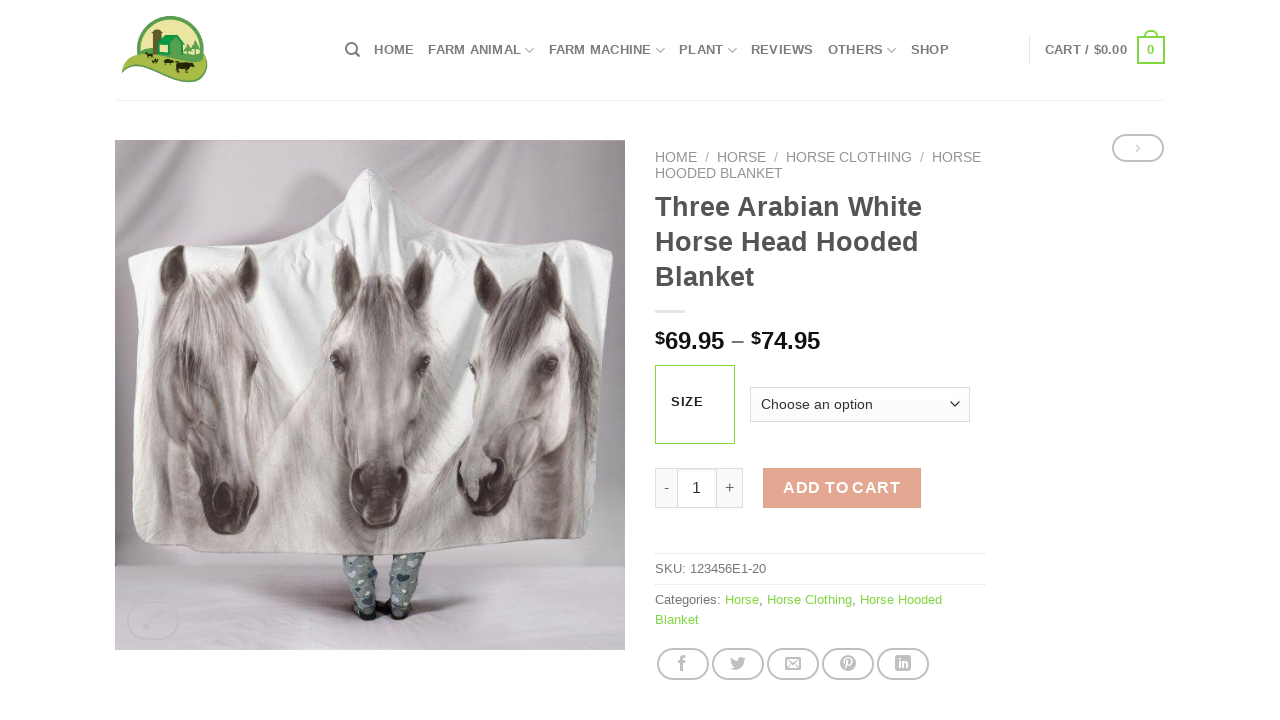

--- FILE ---
content_type: text/html; charset=UTF-8
request_url: https://sandcreekfarm.net/product/three-arabian-white-horse-head-hooded-blanket/
body_size: 26971
content:
<!DOCTYPE html><!--[if IE 9 ]> <html lang="en-US" class="ie9 loading-site no-js"> <![endif]--><!--[if IE 8 ]> <html lang="en-US" class="ie8 loading-site no-js"> <![endif]--><!--[if (gte IE 9)|!(IE)]><!--><html lang="en-US" class="loading-site no-js"><!--<![endif]--><head><meta charset="UTF-8"/>
<script>var __ezHttpConsent={setByCat:function(src,tagType,attributes,category,force,customSetScriptFn=null){var setScript=function(){if(force||window.ezTcfConsent[category]){if(typeof customSetScriptFn==='function'){customSetScriptFn();}else{var scriptElement=document.createElement(tagType);scriptElement.src=src;attributes.forEach(function(attr){for(var key in attr){if(attr.hasOwnProperty(key)){scriptElement.setAttribute(key,attr[key]);}}});var firstScript=document.getElementsByTagName(tagType)[0];firstScript.parentNode.insertBefore(scriptElement,firstScript);}}};if(force||(window.ezTcfConsent&&window.ezTcfConsent.loaded)){setScript();}else if(typeof getEzConsentData==="function"){getEzConsentData().then(function(ezTcfConsent){if(ezTcfConsent&&ezTcfConsent.loaded){setScript();}else{console.error("cannot get ez consent data");force=true;setScript();}});}else{force=true;setScript();console.error("getEzConsentData is not a function");}},};</script>
<script>var ezTcfConsent=window.ezTcfConsent?window.ezTcfConsent:{loaded:false,store_info:false,develop_and_improve_services:false,measure_ad_performance:false,measure_content_performance:false,select_basic_ads:false,create_ad_profile:false,select_personalized_ads:false,create_content_profile:false,select_personalized_content:false,understand_audiences:false,use_limited_data_to_select_content:false,};function getEzConsentData(){return new Promise(function(resolve){document.addEventListener("ezConsentEvent",function(event){var ezTcfConsent=event.detail.ezTcfConsent;resolve(ezTcfConsent);});});}</script>
<script>if(typeof _setEzCookies!=='function'){function _setEzCookies(ezConsentData){var cookies=window.ezCookieQueue;for(var i=0;i<cookies.length;i++){var cookie=cookies[i];if(ezConsentData&&ezConsentData.loaded&&ezConsentData[cookie.tcfCategory]){document.cookie=cookie.name+"="+cookie.value;}}}}
window.ezCookieQueue=window.ezCookieQueue||[];if(typeof addEzCookies!=='function'){function addEzCookies(arr){window.ezCookieQueue=[...window.ezCookieQueue,...arr];}}
addEzCookies([{name:"ezoab_333210",value:"mod297-c; Path=/; Domain=sandcreekfarm.net; Max-Age=7200",tcfCategory:"store_info",isEzoic:"true",},{name:"ezosuibasgeneris-1",value:"da579316-56a0-4ac3-5263-0a0aa71f06ae; Path=/; Domain=sandcreekfarm.net; Expires=Thu, 14 Jan 2027 09:31:11 UTC; Secure; SameSite=None",tcfCategory:"understand_audiences",isEzoic:"true",}]);if(window.ezTcfConsent&&window.ezTcfConsent.loaded){_setEzCookies(window.ezTcfConsent);}else if(typeof getEzConsentData==="function"){getEzConsentData().then(function(ezTcfConsent){if(ezTcfConsent&&ezTcfConsent.loaded){_setEzCookies(window.ezTcfConsent);}else{console.error("cannot get ez consent data");_setEzCookies(window.ezTcfConsent);}});}else{console.error("getEzConsentData is not a function");_setEzCookies(window.ezTcfConsent);}</script><script type="text/javascript" data-ezscrex='false' data-cfasync='false'>window._ezaq = Object.assign({"edge_cache_status":12,"edge_response_time":727,"url":"https://sandcreekfarm.net/product/three-arabian-white-horse-head-hooded-blanket/"}, typeof window._ezaq !== "undefined" ? window._ezaq : {});</script><script type="text/javascript" data-ezscrex='false' data-cfasync='false'>window._ezaq = Object.assign({"ab_test_id":"mod297-c"}, typeof window._ezaq !== "undefined" ? window._ezaq : {});window.__ez=window.__ez||{};window.__ez.tf={};</script><script type="text/javascript" data-ezscrex='false' data-cfasync='false'>window.ezDisableAds = true;</script>
<script data-ezscrex='false' data-cfasync='false' data-pagespeed-no-defer>var __ez=__ez||{};__ez.stms=Date.now();__ez.evt={};__ez.script={};__ez.ck=__ez.ck||{};__ez.template={};__ez.template.isOrig=true;__ez.queue=__ez.queue||function(){var e=0,i=0,t=[],n=!1,o=[],r=[],s=!0,a=function(e,i,n,o,r,s,a){var l=arguments.length>7&&void 0!==arguments[7]?arguments[7]:window,d=this;this.name=e,this.funcName=i,this.parameters=null===n?null:w(n)?n:[n],this.isBlock=o,this.blockedBy=r,this.deleteWhenComplete=s,this.isError=!1,this.isComplete=!1,this.isInitialized=!1,this.proceedIfError=a,this.fWindow=l,this.isTimeDelay=!1,this.process=function(){f("... func = "+e),d.isInitialized=!0,d.isComplete=!0,f("... func.apply: "+e);var i=d.funcName.split("."),n=null,o=this.fWindow||window;i.length>3||(n=3===i.length?o[i[0]][i[1]][i[2]]:2===i.length?o[i[0]][i[1]]:o[d.funcName]),null!=n&&n.apply(null,this.parameters),!0===d.deleteWhenComplete&&delete t[e],!0===d.isBlock&&(f("----- F'D: "+d.name),m())}},l=function(e,i,t,n,o,r,s){var a=arguments.length>7&&void 0!==arguments[7]?arguments[7]:window,l=this;this.name=e,this.path=i,this.async=o,this.defer=r,this.isBlock=t,this.blockedBy=n,this.isInitialized=!1,this.isError=!1,this.isComplete=!1,this.proceedIfError=s,this.fWindow=a,this.isTimeDelay=!1,this.isPath=function(e){return"/"===e[0]&&"/"!==e[1]},this.getSrc=function(e){return void 0!==window.__ezScriptHost&&this.isPath(e)&&"banger.js"!==this.name?window.__ezScriptHost+e:e},this.process=function(){l.isInitialized=!0,f("... file = "+e);var i=this.fWindow?this.fWindow.document:document,t=i.createElement("script");t.src=this.getSrc(this.path),!0===o?t.async=!0:!0===r&&(t.defer=!0),t.onerror=function(){var e={url:window.location.href,name:l.name,path:l.path,user_agent:window.navigator.userAgent};"undefined"!=typeof _ezaq&&(e.pageview_id=_ezaq.page_view_id);var i=encodeURIComponent(JSON.stringify(e)),t=new XMLHttpRequest;t.open("GET","//g.ezoic.net/ezqlog?d="+i,!0),t.send(),f("----- ERR'D: "+l.name),l.isError=!0,!0===l.isBlock&&m()},t.onreadystatechange=t.onload=function(){var e=t.readyState;f("----- F'D: "+l.name),e&&!/loaded|complete/.test(e)||(l.isComplete=!0,!0===l.isBlock&&m())},i.getElementsByTagName("head")[0].appendChild(t)}},d=function(e,i){this.name=e,this.path="",this.async=!1,this.defer=!1,this.isBlock=!1,this.blockedBy=[],this.isInitialized=!0,this.isError=!1,this.isComplete=i,this.proceedIfError=!1,this.isTimeDelay=!1,this.process=function(){}};function c(e,i,n,s,a,d,c,u,f){var m=new l(e,i,n,s,a,d,c,f);!0===u?o[e]=m:r[e]=m,t[e]=m,h(m)}function h(e){!0!==u(e)&&0!=s&&e.process()}function u(e){if(!0===e.isTimeDelay&&!1===n)return f(e.name+" blocked = TIME DELAY!"),!0;if(w(e.blockedBy))for(var i=0;i<e.blockedBy.length;i++){var o=e.blockedBy[i];if(!1===t.hasOwnProperty(o))return f(e.name+" blocked = "+o),!0;if(!0===e.proceedIfError&&!0===t[o].isError)return!1;if(!1===t[o].isComplete)return f(e.name+" blocked = "+o),!0}return!1}function f(e){var i=window.location.href,t=new RegExp("[?&]ezq=([^&#]*)","i").exec(i);"1"===(t?t[1]:null)&&console.debug(e)}function m(){++e>200||(f("let's go"),p(o),p(r))}function p(e){for(var i in e)if(!1!==e.hasOwnProperty(i)){var t=e[i];!0===t.isComplete||u(t)||!0===t.isInitialized||!0===t.isError?!0===t.isError?f(t.name+": error"):!0===t.isComplete?f(t.name+": complete already"):!0===t.isInitialized&&f(t.name+": initialized already"):t.process()}}function w(e){return"[object Array]"==Object.prototype.toString.call(e)}return window.addEventListener("load",(function(){setTimeout((function(){n=!0,f("TDELAY -----"),m()}),5e3)}),!1),{addFile:c,addFileOnce:function(e,i,n,o,r,s,a,l,d){t[e]||c(e,i,n,o,r,s,a,l,d)},addDelayFile:function(e,i){var n=new l(e,i,!1,[],!1,!1,!0);n.isTimeDelay=!0,f(e+" ...  FILE! TDELAY"),r[e]=n,t[e]=n,h(n)},addFunc:function(e,n,s,l,d,c,u,f,m,p){!0===c&&(e=e+"_"+i++);var w=new a(e,n,s,l,d,u,f,p);!0===m?o[e]=w:r[e]=w,t[e]=w,h(w)},addDelayFunc:function(e,i,n){var o=new a(e,i,n,!1,[],!0,!0);o.isTimeDelay=!0,f(e+" ...  FUNCTION! TDELAY"),r[e]=o,t[e]=o,h(o)},items:t,processAll:m,setallowLoad:function(e){s=e},markLoaded:function(e){if(e&&0!==e.length){if(e in t){var i=t[e];!0===i.isComplete?f(i.name+" "+e+": error loaded duplicate"):(i.isComplete=!0,i.isInitialized=!0)}else t[e]=new d(e,!0);f("markLoaded dummyfile: "+t[e].name)}},logWhatsBlocked:function(){for(var e in t)!1!==t.hasOwnProperty(e)&&u(t[e])}}}();__ez.evt.add=function(e,t,n){e.addEventListener?e.addEventListener(t,n,!1):e.attachEvent?e.attachEvent("on"+t,n):e["on"+t]=n()},__ez.evt.remove=function(e,t,n){e.removeEventListener?e.removeEventListener(t,n,!1):e.detachEvent?e.detachEvent("on"+t,n):delete e["on"+t]};__ez.script.add=function(e){var t=document.createElement("script");t.src=e,t.async=!0,t.type="text/javascript",document.getElementsByTagName("head")[0].appendChild(t)};__ez.dot=__ez.dot||{};__ez.queue.addFileOnce('/detroitchicago/boise.js', '/detroitchicago/boise.js?gcb=195-0&cb=5', true, [], true, false, true, false);__ez.queue.addFileOnce('/parsonsmaize/abilene.js', '/parsonsmaize/abilene.js?gcb=195-0&cb=b20dfef28c', true, [], true, false, true, false);__ez.queue.addFileOnce('/parsonsmaize/mulvane.js', '/parsonsmaize/mulvane.js?gcb=195-0&cb=e75e48eec0', true, ['/parsonsmaize/abilene.js'], true, false, true, false);__ez.queue.addFileOnce('/detroitchicago/birmingham.js', '/detroitchicago/birmingham.js?gcb=195-0&cb=539c47377c', true, ['/parsonsmaize/abilene.js'], true, false, true, false);</script>
<script data-ezscrex="false" type="text/javascript" data-cfasync="false">window._ezaq = Object.assign({"ad_cache_level":0,"adpicker_placement_cnt":0,"ai_placeholder_cache_level":0,"ai_placeholder_placement_cnt":-1,"domain":"sandcreekfarm.net","domain_id":333210,"ezcache_level":1,"ezcache_skip_code":0,"has_bad_image":0,"has_bad_words":0,"is_sitespeed":0,"lt_cache_level":0,"publish_date":"2021-01-06","response_size":122869,"response_size_orig":117107,"response_time_orig":629,"template_id":5,"url":"https://sandcreekfarm.net/product/three-arabian-white-horse-head-hooded-blanket/","word_count":0,"worst_bad_word_level":0}, typeof window._ezaq !== "undefined" ? window._ezaq : {});__ez.queue.markLoaded('ezaqBaseReady');</script>
<script type='text/javascript' data-ezscrex='false' data-cfasync='false'>
window.ezAnalyticsStatic = true;

function analyticsAddScript(script) {
	var ezDynamic = document.createElement('script');
	ezDynamic.type = 'text/javascript';
	ezDynamic.innerHTML = script;
	document.head.appendChild(ezDynamic);
}
function getCookiesWithPrefix() {
    var allCookies = document.cookie.split(';');
    var cookiesWithPrefix = {};

    for (var i = 0; i < allCookies.length; i++) {
        var cookie = allCookies[i].trim();

        for (var j = 0; j < arguments.length; j++) {
            var prefix = arguments[j];
            if (cookie.indexOf(prefix) === 0) {
                var cookieParts = cookie.split('=');
                var cookieName = cookieParts[0];
                var cookieValue = cookieParts.slice(1).join('=');
                cookiesWithPrefix[cookieName] = decodeURIComponent(cookieValue);
                break; // Once matched, no need to check other prefixes
            }
        }
    }

    return cookiesWithPrefix;
}
function productAnalytics() {
	var d = {"pr":[6],"omd5":"1ea003fc47d3a6a662c861f7c882be45","nar":"risk score"};
	d.u = _ezaq.url;
	d.p = _ezaq.page_view_id;
	d.v = _ezaq.visit_uuid;
	d.ab = _ezaq.ab_test_id;
	d.e = JSON.stringify(_ezaq);
	d.ref = document.referrer;
	d.c = getCookiesWithPrefix('active_template', 'ez', 'lp_');
	if(typeof ez_utmParams !== 'undefined') {
		d.utm = ez_utmParams;
	}

	var dataText = JSON.stringify(d);
	var xhr = new XMLHttpRequest();
	xhr.open('POST','/ezais/analytics?cb=1', true);
	xhr.onload = function () {
		if (xhr.status!=200) {
            return;
		}

        if(document.readyState !== 'loading') {
            analyticsAddScript(xhr.response);
            return;
        }

        var eventFunc = function() {
            if(document.readyState === 'loading') {
                return;
            }
            document.removeEventListener('readystatechange', eventFunc, false);
            analyticsAddScript(xhr.response);
        };

        document.addEventListener('readystatechange', eventFunc, false);
	};
	xhr.setRequestHeader('Content-Type','text/plain');
	xhr.send(dataText);
}
__ez.queue.addFunc("productAnalytics", "productAnalytics", null, true, ['ezaqBaseReady'], false, false, false, true);
</script><base href="https://sandcreekfarm.net/product/three-arabian-white-horse-head-hooded-blanket/"/>
	
	<link rel="profile" href="https://gmpg.org/xfn/11"/>
	<link rel="pingback" href="https://sandcreekfarm.net/xmlrpc.php"/>

	<script>(function(html){html.className = html.className.replace(/\bno-js\b/,'js')})(document.documentElement);</script>
<meta name="robots" content="index, follow, max-image-preview:large, max-snippet:-1, max-video-preview:-1"/>
	<style>img:is([sizes="auto" i], [sizes^="auto," i]) { contain-intrinsic-size: 3000px 1500px }</style>
	<meta name="viewport" content="width=device-width, initial-scale=1, maximum-scale=1"/>
	<!-- This site is optimized with the Yoast SEO plugin v25.3 - https://yoast.com/wordpress/plugins/seo/ -->
	<title>Three Arabian White Horse Head Hooded Blanket - Sand Creek Farm</title>
	<meta name="description" content="Three Arabian White Horse Head Hooded Blanket - Perfect gift for family, friends who are HORSE lovers on Holidays such as America National Day, Christmas, Halloween, Birthday, Easter Day, New Year Eve..."/>
	<link rel="canonical" href="https://sandcreekfarm.net/product/three-arabian-white-horse-head-hooded-blanket/"/>
	<meta property="og:locale" content="en_US"/>
	<meta property="og:type" content="article"/>
	<meta property="og:title" content="Three Arabian White Horse Head Hooded Blanket - Sand Creek Farm"/>
	<meta property="og:description" content="Three Arabian White Horse Head Hooded Blanket - Perfect gift for family, friends who are HORSE lovers on Holidays such as America National Day, Christmas, Halloween, Birthday, Easter Day, New Year Eve..."/>
	<meta property="og:url" content="https://sandcreekfarm.net/product/three-arabian-white-horse-head-hooded-blanket/"/>
	<meta property="og:site_name" content="Sand Creek Farm"/>
	<meta property="article:modified_time" content="2021-01-07T03:09:17+00:00"/>
	<meta property="og:image" content="https://sandcreekfarm.net/wp-content/uploads/2021/01/Three-Arabian-White-Horse-Head-Hooded-Blanket.jpg"/>
	<meta property="og:image:width" content="1024"/>
	<meta property="og:image:height" content="1024"/>
	<meta property="og:image:type" content="image/jpeg"/>
	<meta name="twitter:card" content="summary_large_image"/>
	<script type="application/ld+json" class="yoast-schema-graph">{"@context":"https://schema.org","@graph":[{"@type":"WebPage","@id":"https://sandcreekfarm.net/product/three-arabian-white-horse-head-hooded-blanket/","url":"https://sandcreekfarm.net/product/three-arabian-white-horse-head-hooded-blanket/","name":"Three Arabian White Horse Head Hooded Blanket - Sand Creek Farm","isPartOf":{"@id":"https://sandcreekfarm.net/#website"},"primaryImageOfPage":{"@id":"https://sandcreekfarm.net/product/three-arabian-white-horse-head-hooded-blanket/#primaryimage"},"image":{"@id":"https://sandcreekfarm.net/product/three-arabian-white-horse-head-hooded-blanket/#primaryimage"},"thumbnailUrl":"https://sandcreekfarm.net/wp-content/uploads/2021/01/Three-Arabian-White-Horse-Head-Hooded-Blanket.jpg","datePublished":"2021-01-07T03:08:18+00:00","dateModified":"2021-01-07T03:09:17+00:00","description":"Three Arabian White Horse Head Hooded Blanket - Perfect gift for family, friends who are HORSE lovers on Holidays such as America National Day, Christmas, Halloween, Birthday, Easter Day, New Year Eve...","breadcrumb":{"@id":"https://sandcreekfarm.net/product/three-arabian-white-horse-head-hooded-blanket/#breadcrumb"},"inLanguage":"en-US","potentialAction":[{"@type":"ReadAction","target":["https://sandcreekfarm.net/product/three-arabian-white-horse-head-hooded-blanket/"]}]},{"@type":"ImageObject","inLanguage":"en-US","@id":"https://sandcreekfarm.net/product/three-arabian-white-horse-head-hooded-blanket/#primaryimage","url":"https://sandcreekfarm.net/wp-content/uploads/2021/01/Three-Arabian-White-Horse-Head-Hooded-Blanket.jpg","contentUrl":"https://sandcreekfarm.net/wp-content/uploads/2021/01/Three-Arabian-White-Horse-Head-Hooded-Blanket.jpg","width":1024,"height":1024,"caption":"Three Arabian White Horse Head Hooded Blanket"},{"@type":"BreadcrumbList","@id":"https://sandcreekfarm.net/product/three-arabian-white-horse-head-hooded-blanket/#breadcrumb","itemListElement":[{"@type":"ListItem","position":1,"name":"Home","item":"https://sandcreekfarm.net/"},{"@type":"ListItem","position":2,"name":"Shop","item":"https://sandcreekfarm.net/shop/"},{"@type":"ListItem","position":3,"name":"Three Arabian White Horse Head Hooded Blanket"}]},{"@type":"WebSite","@id":"https://sandcreekfarm.net/#website","url":"https://sandcreekfarm.net/","name":"Sand Creek Farm","description":"Blog about Farm, Farmer, Livestock, Equine, Barn","publisher":{"@id":"https://sandcreekfarm.net/#organization"},"potentialAction":[{"@type":"SearchAction","target":{"@type":"EntryPoint","urlTemplate":"https://sandcreekfarm.net/?s={search_term_string}"},"query-input":{"@type":"PropertyValueSpecification","valueRequired":true,"valueName":"search_term_string"}}],"inLanguage":"en-US"},{"@type":"Organization","@id":"https://sandcreekfarm.net/#organization","name":"Sand Creek Farm","url":"https://sandcreekfarm.net/","logo":{"@type":"ImageObject","inLanguage":"en-US","@id":"https://sandcreekfarm.net/#/schema/logo/image/","url":"https://sandcreekfarm.net/wp-content/uploads/2020/04/Icon-sandcreekfarm-e1620830530796.png","contentUrl":"https://sandcreekfarm.net/wp-content/uploads/2020/04/Icon-sandcreekfarm-e1620830530796.png","width":350,"height":357,"caption":"Sand Creek Farm"},"image":{"@id":"https://sandcreekfarm.net/#/schema/logo/image/"}}]}</script>
	<!-- / Yoast SEO plugin. -->


<link rel="preconnect" href="//www.google-analytics.com"/>
<link rel="stylesheet" id="wp-block-library-css" href="//sandcreekfarm.net/wp-includes/css/dist/block-library/style.min.css?ver=6.8.3" type="text/css" media="all"/>
<style id="classic-theme-styles-inline-css" type="text/css">
/*! This file is auto-generated */
.wp-block-button__link{color:#fff;background-color:#32373c;border-radius:9999px;box-shadow:none;text-decoration:none;padding:calc(.667em + 2px) calc(1.333em + 2px);font-size:1.125em}.wp-block-file__button{background:#32373c;color:#fff;text-decoration:none}
</style>
<style id="global-styles-inline-css" type="text/css">
:root{--wp--preset--aspect-ratio--square: 1;--wp--preset--aspect-ratio--4-3: 4/3;--wp--preset--aspect-ratio--3-4: 3/4;--wp--preset--aspect-ratio--3-2: 3/2;--wp--preset--aspect-ratio--2-3: 2/3;--wp--preset--aspect-ratio--16-9: 16/9;--wp--preset--aspect-ratio--9-16: 9/16;--wp--preset--color--black: #000000;--wp--preset--color--cyan-bluish-gray: #abb8c3;--wp--preset--color--white: #ffffff;--wp--preset--color--pale-pink: #f78da7;--wp--preset--color--vivid-red: #cf2e2e;--wp--preset--color--luminous-vivid-orange: #ff6900;--wp--preset--color--luminous-vivid-amber: #fcb900;--wp--preset--color--light-green-cyan: #7bdcb5;--wp--preset--color--vivid-green-cyan: #00d084;--wp--preset--color--pale-cyan-blue: #8ed1fc;--wp--preset--color--vivid-cyan-blue: #0693e3;--wp--preset--color--vivid-purple: #9b51e0;--wp--preset--gradient--vivid-cyan-blue-to-vivid-purple: linear-gradient(135deg,rgba(6,147,227,1) 0%,rgb(155,81,224) 100%);--wp--preset--gradient--light-green-cyan-to-vivid-green-cyan: linear-gradient(135deg,rgb(122,220,180) 0%,rgb(0,208,130) 100%);--wp--preset--gradient--luminous-vivid-amber-to-luminous-vivid-orange: linear-gradient(135deg,rgba(252,185,0,1) 0%,rgba(255,105,0,1) 100%);--wp--preset--gradient--luminous-vivid-orange-to-vivid-red: linear-gradient(135deg,rgba(255,105,0,1) 0%,rgb(207,46,46) 100%);--wp--preset--gradient--very-light-gray-to-cyan-bluish-gray: linear-gradient(135deg,rgb(238,238,238) 0%,rgb(169,184,195) 100%);--wp--preset--gradient--cool-to-warm-spectrum: linear-gradient(135deg,rgb(74,234,220) 0%,rgb(151,120,209) 20%,rgb(207,42,186) 40%,rgb(238,44,130) 60%,rgb(251,105,98) 80%,rgb(254,248,76) 100%);--wp--preset--gradient--blush-light-purple: linear-gradient(135deg,rgb(255,206,236) 0%,rgb(152,150,240) 100%);--wp--preset--gradient--blush-bordeaux: linear-gradient(135deg,rgb(254,205,165) 0%,rgb(254,45,45) 50%,rgb(107,0,62) 100%);--wp--preset--gradient--luminous-dusk: linear-gradient(135deg,rgb(255,203,112) 0%,rgb(199,81,192) 50%,rgb(65,88,208) 100%);--wp--preset--gradient--pale-ocean: linear-gradient(135deg,rgb(255,245,203) 0%,rgb(182,227,212) 50%,rgb(51,167,181) 100%);--wp--preset--gradient--electric-grass: linear-gradient(135deg,rgb(202,248,128) 0%,rgb(113,206,126) 100%);--wp--preset--gradient--midnight: linear-gradient(135deg,rgb(2,3,129) 0%,rgb(40,116,252) 100%);--wp--preset--font-size--small: 13px;--wp--preset--font-size--medium: 20px;--wp--preset--font-size--large: 36px;--wp--preset--font-size--x-large: 42px;--wp--preset--spacing--20: 0.44rem;--wp--preset--spacing--30: 0.67rem;--wp--preset--spacing--40: 1rem;--wp--preset--spacing--50: 1.5rem;--wp--preset--spacing--60: 2.25rem;--wp--preset--spacing--70: 3.38rem;--wp--preset--spacing--80: 5.06rem;--wp--preset--shadow--natural: 6px 6px 9px rgba(0, 0, 0, 0.2);--wp--preset--shadow--deep: 12px 12px 50px rgba(0, 0, 0, 0.4);--wp--preset--shadow--sharp: 6px 6px 0px rgba(0, 0, 0, 0.2);--wp--preset--shadow--outlined: 6px 6px 0px -3px rgba(255, 255, 255, 1), 6px 6px rgba(0, 0, 0, 1);--wp--preset--shadow--crisp: 6px 6px 0px rgba(0, 0, 0, 1);}:where(.is-layout-flex){gap: 0.5em;}:where(.is-layout-grid){gap: 0.5em;}body .is-layout-flex{display: flex;}.is-layout-flex{flex-wrap: wrap;align-items: center;}.is-layout-flex > :is(*, div){margin: 0;}body .is-layout-grid{display: grid;}.is-layout-grid > :is(*, div){margin: 0;}:where(.wp-block-columns.is-layout-flex){gap: 2em;}:where(.wp-block-columns.is-layout-grid){gap: 2em;}:where(.wp-block-post-template.is-layout-flex){gap: 1.25em;}:where(.wp-block-post-template.is-layout-grid){gap: 1.25em;}.has-black-color{color: var(--wp--preset--color--black) !important;}.has-cyan-bluish-gray-color{color: var(--wp--preset--color--cyan-bluish-gray) !important;}.has-white-color{color: var(--wp--preset--color--white) !important;}.has-pale-pink-color{color: var(--wp--preset--color--pale-pink) !important;}.has-vivid-red-color{color: var(--wp--preset--color--vivid-red) !important;}.has-luminous-vivid-orange-color{color: var(--wp--preset--color--luminous-vivid-orange) !important;}.has-luminous-vivid-amber-color{color: var(--wp--preset--color--luminous-vivid-amber) !important;}.has-light-green-cyan-color{color: var(--wp--preset--color--light-green-cyan) !important;}.has-vivid-green-cyan-color{color: var(--wp--preset--color--vivid-green-cyan) !important;}.has-pale-cyan-blue-color{color: var(--wp--preset--color--pale-cyan-blue) !important;}.has-vivid-cyan-blue-color{color: var(--wp--preset--color--vivid-cyan-blue) !important;}.has-vivid-purple-color{color: var(--wp--preset--color--vivid-purple) !important;}.has-black-background-color{background-color: var(--wp--preset--color--black) !important;}.has-cyan-bluish-gray-background-color{background-color: var(--wp--preset--color--cyan-bluish-gray) !important;}.has-white-background-color{background-color: var(--wp--preset--color--white) !important;}.has-pale-pink-background-color{background-color: var(--wp--preset--color--pale-pink) !important;}.has-vivid-red-background-color{background-color: var(--wp--preset--color--vivid-red) !important;}.has-luminous-vivid-orange-background-color{background-color: var(--wp--preset--color--luminous-vivid-orange) !important;}.has-luminous-vivid-amber-background-color{background-color: var(--wp--preset--color--luminous-vivid-amber) !important;}.has-light-green-cyan-background-color{background-color: var(--wp--preset--color--light-green-cyan) !important;}.has-vivid-green-cyan-background-color{background-color: var(--wp--preset--color--vivid-green-cyan) !important;}.has-pale-cyan-blue-background-color{background-color: var(--wp--preset--color--pale-cyan-blue) !important;}.has-vivid-cyan-blue-background-color{background-color: var(--wp--preset--color--vivid-cyan-blue) !important;}.has-vivid-purple-background-color{background-color: var(--wp--preset--color--vivid-purple) !important;}.has-black-border-color{border-color: var(--wp--preset--color--black) !important;}.has-cyan-bluish-gray-border-color{border-color: var(--wp--preset--color--cyan-bluish-gray) !important;}.has-white-border-color{border-color: var(--wp--preset--color--white) !important;}.has-pale-pink-border-color{border-color: var(--wp--preset--color--pale-pink) !important;}.has-vivid-red-border-color{border-color: var(--wp--preset--color--vivid-red) !important;}.has-luminous-vivid-orange-border-color{border-color: var(--wp--preset--color--luminous-vivid-orange) !important;}.has-luminous-vivid-amber-border-color{border-color: var(--wp--preset--color--luminous-vivid-amber) !important;}.has-light-green-cyan-border-color{border-color: var(--wp--preset--color--light-green-cyan) !important;}.has-vivid-green-cyan-border-color{border-color: var(--wp--preset--color--vivid-green-cyan) !important;}.has-pale-cyan-blue-border-color{border-color: var(--wp--preset--color--pale-cyan-blue) !important;}.has-vivid-cyan-blue-border-color{border-color: var(--wp--preset--color--vivid-cyan-blue) !important;}.has-vivid-purple-border-color{border-color: var(--wp--preset--color--vivid-purple) !important;}.has-vivid-cyan-blue-to-vivid-purple-gradient-background{background: var(--wp--preset--gradient--vivid-cyan-blue-to-vivid-purple) !important;}.has-light-green-cyan-to-vivid-green-cyan-gradient-background{background: var(--wp--preset--gradient--light-green-cyan-to-vivid-green-cyan) !important;}.has-luminous-vivid-amber-to-luminous-vivid-orange-gradient-background{background: var(--wp--preset--gradient--luminous-vivid-amber-to-luminous-vivid-orange) !important;}.has-luminous-vivid-orange-to-vivid-red-gradient-background{background: var(--wp--preset--gradient--luminous-vivid-orange-to-vivid-red) !important;}.has-very-light-gray-to-cyan-bluish-gray-gradient-background{background: var(--wp--preset--gradient--very-light-gray-to-cyan-bluish-gray) !important;}.has-cool-to-warm-spectrum-gradient-background{background: var(--wp--preset--gradient--cool-to-warm-spectrum) !important;}.has-blush-light-purple-gradient-background{background: var(--wp--preset--gradient--blush-light-purple) !important;}.has-blush-bordeaux-gradient-background{background: var(--wp--preset--gradient--blush-bordeaux) !important;}.has-luminous-dusk-gradient-background{background: var(--wp--preset--gradient--luminous-dusk) !important;}.has-pale-ocean-gradient-background{background: var(--wp--preset--gradient--pale-ocean) !important;}.has-electric-grass-gradient-background{background: var(--wp--preset--gradient--electric-grass) !important;}.has-midnight-gradient-background{background: var(--wp--preset--gradient--midnight) !important;}.has-small-font-size{font-size: var(--wp--preset--font-size--small) !important;}.has-medium-font-size{font-size: var(--wp--preset--font-size--medium) !important;}.has-large-font-size{font-size: var(--wp--preset--font-size--large) !important;}.has-x-large-font-size{font-size: var(--wp--preset--font-size--x-large) !important;}
:where(.wp-block-post-template.is-layout-flex){gap: 1.25em;}:where(.wp-block-post-template.is-layout-grid){gap: 1.25em;}
:where(.wp-block-columns.is-layout-flex){gap: 2em;}:where(.wp-block-columns.is-layout-grid){gap: 2em;}
:root :where(.wp-block-pullquote){font-size: 1.5em;line-height: 1.6;}
</style>
<link rel="stylesheet" id="dhnf-style-css" href="//sandcreekfarm.net/wp-content/plugins/external-links-nofollow-open-in-new-tab-favicon/style.css?ver=6.8.3" type="text/css" media="all"/>
<link rel="stylesheet" id="toc-screen-css" href="//sandcreekfarm.net/wp-content/plugins/table-of-contents-plus/screen.min.css?ver=2411.1" type="text/css" media="all"/>
<style id="toc-screen-inline-css" type="text/css">
div#toc_container {width: 100%;}
</style>
<link rel="stylesheet" id="photoswipe-css" href="//sandcreekfarm.net/wp-content/plugins/woocommerce/assets/css/photoswipe/photoswipe.min.css?ver=9.9.6" type="text/css" media="all"/>
<link rel="stylesheet" id="photoswipe-default-skin-css" href="//sandcreekfarm.net/wp-content/plugins/woocommerce/assets/css/photoswipe/default-skin/default-skin.min.css?ver=9.9.6" type="text/css" media="all"/>
<style id="woocommerce-inline-inline-css" type="text/css">
.woocommerce form .form-row .required { visibility: visible; }
</style>
<link rel="stylesheet" id="nichetablewpwp-maincss-front-css" href="//sandcreekfarm.net/wp-content/plugins/nichetable/dist/blocks.style.build.css?ver=1768383071" type="text/css" media="all"/>
<link rel="stylesheet" id="brands-styles-css" href="//sandcreekfarm.net/wp-content/plugins/woocommerce/assets/css/brands.css?ver=9.9.6" type="text/css" media="all"/>
<link rel="stylesheet" id="flatsome-icons-css" href="//sandcreekfarm.net/wp-content/themes/flatsome/assets/css/fl-icons.css?ver=3.12" type="text/css" media="all"/>
<style id="akismet-widget-style-inline-css" type="text/css">

			.a-stats {
				--akismet-color-mid-green: #357b49;
				--akismet-color-white: #fff;
				--akismet-color-light-grey: #f6f7f7;

				max-width: 350px;
				width: auto;
			}

			.a-stats * {
				all: unset;
				box-sizing: border-box;
			}

			.a-stats strong {
				font-weight: 600;
			}

			.a-stats a.a-stats__link,
			.a-stats a.a-stats__link:visited,
			.a-stats a.a-stats__link:active {
				background: var(--akismet-color-mid-green);
				border: none;
				box-shadow: none;
				border-radius: 8px;
				color: var(--akismet-color-white);
				cursor: pointer;
				display: block;
				font-family: -apple-system, BlinkMacSystemFont, 'Segoe UI', 'Roboto', 'Oxygen-Sans', 'Ubuntu', 'Cantarell', 'Helvetica Neue', sans-serif;
				font-weight: 500;
				padding: 12px;
				text-align: center;
				text-decoration: none;
				transition: all 0.2s ease;
			}

			/* Extra specificity to deal with TwentyTwentyOne focus style */
			.widget .a-stats a.a-stats__link:focus {
				background: var(--akismet-color-mid-green);
				color: var(--akismet-color-white);
				text-decoration: none;
			}

			.a-stats a.a-stats__link:hover {
				filter: brightness(110%);
				box-shadow: 0 4px 12px rgba(0, 0, 0, 0.06), 0 0 2px rgba(0, 0, 0, 0.16);
			}

			.a-stats .count {
				color: var(--akismet-color-white);
				display: block;
				font-size: 1.5em;
				line-height: 1.4;
				padding: 0 13px;
				white-space: nowrap;
			}
		
</style>
<link rel="stylesheet" id="tablepress-default-css" href="//sandcreekfarm.net/wp-content/plugins/tablepress/css/build/default.css?ver=3.1.3" type="text/css" media="all"/>
<link rel="stylesheet" id="tablepress-responsive-tables-css" href="//sandcreekfarm.net/wp-content/plugins/tablepress-responsive-tables/css/tablepress-responsive.min.css?ver=1.8" type="text/css" media="all"/>
<link rel="stylesheet" id="flatsome-main-css" href="//sandcreekfarm.net/wp-content/themes/flatsome/assets/css/flatsome.css?ver=3.12.2" type="text/css" media="all"/>
<link rel="stylesheet" id="flatsome-shop-css" href="//sandcreekfarm.net/wp-content/themes/flatsome/assets/css/flatsome-shop.css?ver=3.12.2" type="text/css" media="all"/>
<link rel="stylesheet" id="flatsome-style-css" href="//sandcreekfarm.net/wp-content/themes/flatsome/style.css?ver=3.12.2" type="text/css" media="all"/>
<script type="text/javascript" src="//sandcreekfarm.net/wp-includes/js/jquery/jquery.min.js?ver=3.7.1" id="jquery-core-js"></script>
<script type="text/javascript" src="//sandcreekfarm.net/wp-content/plugins/woocommerce/assets/js/jquery-blockui/jquery.blockUI.min.js?ver=2.7.0-wc.9.9.6" id="jquery-blockui-js" defer="defer" data-wp-strategy="defer"></script>
<script type="text/javascript" id="wc-add-to-cart-js-extra">
/* <![CDATA[ */
var wc_add_to_cart_params = {"ajax_url":"\/wp-admin\/admin-ajax.php","wc_ajax_url":"\/?wc-ajax=%%endpoint%%","i18n_view_cart":"View cart","cart_url":"https:\/\/sandcreekfarm.net\/cart\/","is_cart":"","cart_redirect_after_add":"no"};
/* ]]> */
</script>
<script type="text/javascript" src="//sandcreekfarm.net/wp-content/plugins/woocommerce/assets/js/frontend/add-to-cart.min.js?ver=9.9.6" id="wc-add-to-cart-js" defer="defer" data-wp-strategy="defer"></script>
<script type="text/javascript" src="//sandcreekfarm.net/wp-content/plugins/woocommerce/assets/js/photoswipe/photoswipe.min.js?ver=4.1.1-wc.9.9.6" id="photoswipe-js" defer="defer" data-wp-strategy="defer"></script>
<script type="text/javascript" src="//sandcreekfarm.net/wp-content/plugins/woocommerce/assets/js/photoswipe/photoswipe-ui-default.min.js?ver=4.1.1-wc.9.9.6" id="photoswipe-ui-default-js" defer="defer" data-wp-strategy="defer"></script>
<script type="text/javascript" id="wc-single-product-js-extra">
/* <![CDATA[ */
var wc_single_product_params = {"i18n_required_rating_text":"Please select a rating","i18n_rating_options":["1 of 5 stars","2 of 5 stars","3 of 5 stars","4 of 5 stars","5 of 5 stars"],"i18n_product_gallery_trigger_text":"View full-screen image gallery","review_rating_required":"yes","flexslider":{"rtl":false,"animation":"slide","smoothHeight":true,"directionNav":false,"controlNav":"thumbnails","slideshow":false,"animationSpeed":500,"animationLoop":false,"allowOneSlide":false},"zoom_enabled":"","zoom_options":[],"photoswipe_enabled":"1","photoswipe_options":{"shareEl":false,"closeOnScroll":false,"history":false,"hideAnimationDuration":0,"showAnimationDuration":0},"flexslider_enabled":""};
/* ]]> */
</script>
<script type="text/javascript" src="//sandcreekfarm.net/wp-content/plugins/woocommerce/assets/js/frontend/single-product.min.js?ver=9.9.6" id="wc-single-product-js" defer="defer" data-wp-strategy="defer"></script>
<script type="text/javascript" src="//sandcreekfarm.net/wp-content/plugins/woocommerce/assets/js/js-cookie/js.cookie.min.js?ver=2.1.4-wc.9.9.6" id="js-cookie-js" defer="defer" data-wp-strategy="defer"></script>
<script type="text/javascript" id="woocommerce-js-extra">
/* <![CDATA[ */
var woocommerce_params = {"ajax_url":"\/wp-admin\/admin-ajax.php","wc_ajax_url":"\/?wc-ajax=%%endpoint%%","i18n_password_show":"Show password","i18n_password_hide":"Hide password"};
/* ]]> */
</script>
<script type="text/javascript" src="//sandcreekfarm.net/wp-content/plugins/woocommerce/assets/js/frontend/woocommerce.min.js?ver=9.9.6" id="woocommerce-js" defer="defer" data-wp-strategy="defer"></script>
<link rel="https://api.w.org/" href="https://sandcreekfarm.net/wp-json/"/><link rel="alternate" title="JSON" type="application/json" href="https://sandcreekfarm.net/wp-json/wp/v2/product/2060"/><link rel="alternate" title="oEmbed (JSON)" type="application/json+oembed" href="https://sandcreekfarm.net/wp-json/oembed/1.0/embed?url=https%3A%2F%2Fsandcreekfarm.net%2Fproduct%2Fthree-arabian-white-horse-head-hooded-blanket%2F"/>
<link rel="alternate" title="oEmbed (XML)" type="text/xml+oembed" href="https://sandcreekfarm.net/wp-json/oembed/1.0/embed?url=https%3A%2F%2Fsandcreekfarm.net%2Fproduct%2Fthree-arabian-white-horse-head-hooded-blanket%2F&amp;format=xml"/>
<style>/* CSS added by WP Meta and Date Remover*/.entry-meta {display:none !important;}
	.home .entry-meta { display: none; }
	.entry-footer {display:none !important;}
	.home .entry-footer { display: none; }</style><!--[if IE]><link rel="stylesheet" type="text/css" href="https://sandcreekfarm.net/wp-content/themes/flatsome/assets/css/ie-fallback.css"><script src="//cdnjs.cloudflare.com/ajax/libs/html5shiv/3.6.1/html5shiv.js"></script><script>var head = document.getElementsByTagName('head')[0],style = document.createElement('style');style.type = 'text/css';style.styleSheet.cssText = ':before,:after{content:none !important';head.appendChild(style);setTimeout(function(){head.removeChild(style);}, 0);</script><script src="https://sandcreekfarm.net/wp-content/themes/flatsome/assets/libs/ie-flexibility.js"></script><![endif]-->	<noscript><style>.woocommerce-product-gallery{ opacity: 1 !important; }</style></noscript>
	<link rel="icon" href="https://sandcreekfarm.net/wp-content/uploads/2020/04/cropped-Icon-sandcreekfarm-2-32x32.png" sizes="32x32"/>
<link rel="icon" href="https://sandcreekfarm.net/wp-content/uploads/2020/04/cropped-Icon-sandcreekfarm-2-192x192.png" sizes="192x192"/>
<link rel="apple-touch-icon" href="https://sandcreekfarm.net/wp-content/uploads/2020/04/cropped-Icon-sandcreekfarm-2-180x180.png"/>
<meta name="msapplication-TileImage" content="https://sandcreekfarm.net/wp-content/uploads/2020/04/cropped-Icon-sandcreekfarm-2-270x270.png"/>
<style id="custom-css" type="text/css">:root {--primary-color: #81d742;}.header-main{height: 100px}#logo img{max-height: 100px}#logo{width:200px;}#logo a{max-width:200px;}.header-bottom{min-height: 55px}.header-top{min-height: 51px}.has-transparent + .page-title:first-of-type,.has-transparent + #main > .page-title,.has-transparent + #main > div > .page-title,.has-transparent + #main .page-header-wrapper:first-of-type .page-title{padding-top: 100px;}.header.show-on-scroll,.stuck .header-main{height:70px!important}.stuck #logo img{max-height: 70px!important}.header-bottom {background-color: #f1f1f1}.stuck .header-main .nav > li > a{line-height: 50px }.header-bottom-nav > li > a{line-height: 16px }@media (max-width: 549px) {.header-main{height: 70px}#logo img{max-height: 70px}}.nav-dropdown{font-size:100%}.header-top{background-color:#1e73be!important;}/* Color */.accordion-title.active, .has-icon-bg .icon .icon-inner,.logo a, .primary.is-underline, .primary.is-link, .badge-outline .badge-inner, .nav-outline > li.active> a,.nav-outline >li.active > a, .cart-icon strong,[data-color='primary'], .is-outline.primary{color: #81d742;}/* Color !important */[data-text-color="primary"]{color: #81d742!important;}/* Background Color */[data-text-bg="primary"]{background-color: #81d742;}/* Background */.scroll-to-bullets a,.featured-title, .label-new.menu-item > a:after, .nav-pagination > li > .current,.nav-pagination > li > span:hover,.nav-pagination > li > a:hover,.has-hover:hover .badge-outline .badge-inner,button[type="submit"], .button.wc-forward:not(.checkout):not(.checkout-button), .button.submit-button, .button.primary:not(.is-outline),.featured-table .title,.is-outline:hover, .has-icon:hover .icon-label,.nav-dropdown-bold .nav-column li > a:hover, .nav-dropdown.nav-dropdown-bold > li > a:hover, .nav-dropdown-bold.dark .nav-column li > a:hover, .nav-dropdown.nav-dropdown-bold.dark > li > a:hover, .is-outline:hover, .tagcloud a:hover,.grid-tools a, input[type='submit']:not(.is-form), .box-badge:hover .box-text, input.button.alt,.nav-box > li > a:hover,.nav-box > li.active > a,.nav-pills > li.active > a ,.current-dropdown .cart-icon strong, .cart-icon:hover strong, .nav-line-bottom > li > a:before, .nav-line-grow > li > a:before, .nav-line > li > a:before,.banner, .header-top, .slider-nav-circle .flickity-prev-next-button:hover svg, .slider-nav-circle .flickity-prev-next-button:hover .arrow, .primary.is-outline:hover, .button.primary:not(.is-outline), input[type='submit'].primary, input[type='submit'].primary, input[type='reset'].button, input[type='button'].primary, .badge-inner{background-color: #81d742;}/* Border */.nav-vertical.nav-tabs > li.active > a,.scroll-to-bullets a.active,.nav-pagination > li > .current,.nav-pagination > li > span:hover,.nav-pagination > li > a:hover,.has-hover:hover .badge-outline .badge-inner,.accordion-title.active,.featured-table,.is-outline:hover, .tagcloud a:hover,blockquote, .has-border, .cart-icon strong:after,.cart-icon strong,.blockUI:before, .processing:before,.loading-spin, .slider-nav-circle .flickity-prev-next-button:hover svg, .slider-nav-circle .flickity-prev-next-button:hover .arrow, .primary.is-outline:hover{border-color: #81d742}.nav-tabs > li.active > a{border-top-color: #81d742}.widget_shopping_cart_content .blockUI.blockOverlay:before { border-left-color: #81d742 }.woocommerce-checkout-review-order .blockUI.blockOverlay:before { border-left-color: #81d742 }/* Fill */.slider .flickity-prev-next-button:hover svg,.slider .flickity-prev-next-button:hover .arrow{fill: #81d742;}body{font-family:"Lato", sans-serif}body{font-weight: 400}.nav > li > a {font-family:"Lato", sans-serif;}.mobile-sidebar-levels-2 .nav > li > ul > li > a {font-family:"Lato", sans-serif;}.nav > li > a {font-weight: 700;}.mobile-sidebar-levels-2 .nav > li > ul > li > a {font-weight: 700;}h1,h2,h3,h4,h5,h6,.heading-font, .off-canvas-center .nav-sidebar.nav-vertical > li > a{font-family: "Lato", sans-serif;}h1,h2,h3,h4,h5,h6,.heading-font,.banner h1,.banner h2{font-weight: 700;}.alt-font{font-family: "Dancing Script", sans-serif;}.alt-font{font-weight: 400!important;}a{color: #81d742;}.shop-page-title.featured-title .title-bg{ background-image: url(https://sandcreekfarm.net/wp-content/uploads/2021/01/Three-Arabian-White-Horse-Head-Hooded-Blanket.jpg)!important;}@media screen and (min-width: 550px){.products .box-vertical .box-image{min-width: 300px!important;width: 300px!important;}}/* Custom CSS */@media screen and (max-width: 960px) {#ad-slot {min-height: 90px;}}.label-new.menu-item > a:after{content:"New";}.label-hot.menu-item > a:after{content:"Hot";}.label-sale.menu-item > a:after{content:"Sale";}.label-popular.menu-item > a:after{content:"Popular";}</style>		<style type="text/css" id="wp-custom-css">
			.wp-block-columns.Pro-Con {border: 4px solid #81d742;PADDING: 10PX 30PX 10PX 30PX; box-shadow:0 3px 5px #777;}

.wp-block-table table{
  border: 3px solid #81d742;
 }

td, th {
   border: 1px solid #81d742;
	PADDING: 15PX !important;
}
a.see-amazon {
    margin: 0 auto;
	padding: 9px 45px;
   text-decoration: none; 
    color: #fff;
    font-weight: 600;
    background-color: #81d742;
    border-radius: 8px;
	box-shadow: 0 1px 1px 0 rgb(209 209 209);
    transition: background-color .3s ease;
    display: block;
    text-align: center;
	width: 95%;
}

a.see-amazon:hover {
	background-color: #7a9c59;
}

@media (min-width: 340px) {
a.see-amazon {
    width: 75%;
	min-width: 270px;
}}

@media (min-width: 700px) {
a.see-amazon {
    width: 50%;
}}


.comment-form #url{
	display:none;
}

a.table-button.typeone{background-color: #81d742 !important;
box-shadow: none; border-color: #7a9c59;}		</style>
		<script type='text/javascript'>
var ezoTemplate = 'orig_site';
var ezouid = '1';
var ezoFormfactor = '1';
</script><script data-ezscrex="false" type='text/javascript'>
var soc_app_id = '0';
var did = 333210;
var ezdomain = 'sandcreekfarm.net';
var ezoicSearchable = 1;
</script></head>

<body data-rsssl="1" class="wp-singular product-template-default single single-product postid-2060 wp-custom-logo wp-theme-flatsome theme-flatsome woocommerce woocommerce-page woocommerce-no-js lightbox nav-dropdown-has-arrow">


<a class="skip-link screen-reader-text" href="#main">Skip to content</a>

<div id="wrapper">

	
	<header id="header" class="header has-sticky sticky-jump">
		<div class="header-wrapper">
			<div id="masthead" class="header-main ">
      <div class="header-inner flex-row container logo-left medium-logo-center" role="navigation">

          <!-- Logo -->
          <div id="logo" class="flex-col logo">
            <!-- Header logo -->
<a href="https://sandcreekfarm.net/" title="Sand Creek Farm - Blog about Farm, Farmer, Livestock, Equine, Barn" rel="home">
    <img width="200" height="100" src="https://sandcreekfarm.net/wp-content/uploads/2020/04/Icon-sandcreekfarm-e1620830530796.png" class="header_logo header-logo" alt="Sand Creek Farm"/><img width="200" height="100" src="https://sandcreekfarm.net/wp-content/uploads/2020/04/Icon-sandcreekfarm-e1620830530796.png" class="header-logo-dark" alt="Sand Creek Farm"/></a>
          </div>

          <!-- Mobile Left Elements -->
          <div class="flex-col show-for-medium flex-left">
            <ul class="mobile-nav nav nav-left ">
              <li class="nav-icon has-icon">
  		<a href="#" data-open="#main-menu" data-pos="left" data-bg="main-menu-overlay" data-color="" class="is-small" aria-label="Menu" aria-controls="main-menu" aria-expanded="false">
		
		  <i class="icon-menu"></i>
		  		</a>
	</li>            </ul>
          </div>

          <!-- Left Elements -->
          <div class="flex-col hide-for-medium flex-left
            flex-grow">
            <ul class="header-nav header-nav-main nav nav-left  nav-uppercase">
              <li class="header-search header-search-dropdown has-icon has-dropdown menu-item-has-children">
		<a href="#" aria-label="Search" class="is-small"><i class="icon-search"></i></a>
		<ul class="nav-dropdown nav-dropdown-default">
	 	<li class="header-search-form search-form html relative has-icon">
	<div class="header-search-form-wrapper">
		<div class="searchform-wrapper ux-search-box relative is-normal"><form role="search" method="get" class="searchform" action="https://sandcreekfarm.net/">
	<div class="flex-row relative">
						<div class="flex-col flex-grow">
			<label class="screen-reader-text" for="woocommerce-product-search-field-0">Search for:</label>
			<input type="search" id="woocommerce-product-search-field-0" class="search-field mb-0" placeholder="Search…" value="" name="s"/>
			<input type="hidden" name="post_type" value="product"/>
					</div>
		<div class="flex-col">
			<button type="submit" value="Search" class="ux-search-submit submit-button secondary button icon mb-0">
				<i class="icon-search"></i>			</button>
		</div>
	</div>
	<div class="live-search-results text-left z-top"></div>
</form>
</div>	</div>
</li>	</ul>
</li>
<li id="menu-item-3341" class="menu-item menu-item-type-post_type menu-item-object-page menu-item-home menu-item-3341"><a href="https://sandcreekfarm.net/" class="nav-top-link">Home</a></li>
<li id="menu-item-3338" class="menu-item menu-item-type-custom menu-item-object-custom menu-item-has-children menu-item-3338 has-dropdown"><a href="#" class="nav-top-link">Farm Animal<i class="icon-angle-down"></i></a>
<ul class="sub-menu nav-dropdown nav-dropdown-default">
	<li id="menu-item-3324" class="menu-item menu-item-type-taxonomy menu-item-object-category menu-item-3324"><a href="https://sandcreekfarm.net/chicken/">Chicken</a></li>
	<li id="menu-item-3325" class="menu-item menu-item-type-taxonomy menu-item-object-category menu-item-3325"><a href="https://sandcreekfarm.net/cow/">Cow</a></li>
	<li id="menu-item-3326" class="menu-item menu-item-type-taxonomy menu-item-object-category menu-item-3326"><a href="https://sandcreekfarm.net/ducks/">Ducks</a></li>
	<li id="menu-item-3327" class="menu-item menu-item-type-taxonomy menu-item-object-category menu-item-3327"><a href="https://sandcreekfarm.net/geese/">Geese</a></li>
	<li id="menu-item-3328" class="menu-item menu-item-type-taxonomy menu-item-object-category menu-item-3328"><a href="https://sandcreekfarm.net/goat/">Goat</a></li>
	<li id="menu-item-3329" class="menu-item menu-item-type-taxonomy menu-item-object-category menu-item-3329"><a href="https://sandcreekfarm.net/horse/">Horse</a></li>
	<li id="menu-item-3330" class="menu-item menu-item-type-taxonomy menu-item-object-category menu-item-3330"><a href="https://sandcreekfarm.net/pig/">Pig</a></li>
	<li id="menu-item-3332" class="menu-item menu-item-type-taxonomy menu-item-object-category menu-item-3332"><a href="https://sandcreekfarm.net/quail/">Quail</a></li>
	<li id="menu-item-3333" class="menu-item menu-item-type-taxonomy menu-item-object-category menu-item-3333"><a href="https://sandcreekfarm.net/rabbit/">Rabbit</a></li>
	<li id="menu-item-3335" class="menu-item menu-item-type-taxonomy menu-item-object-category menu-item-3335"><a href="https://sandcreekfarm.net/sheep/">Sheep</a></li>
	<li id="menu-item-3337" class="menu-item menu-item-type-taxonomy menu-item-object-category menu-item-3337"><a href="https://sandcreekfarm.net/turkey/">Turkey</a></li>
	<li id="menu-item-3720" class="menu-item menu-item-type-taxonomy menu-item-object-category menu-item-3720"><a href="https://sandcreekfarm.net/deer/">Deer</a></li>
</ul>
</li>
<li id="menu-item-3322" class="menu-item menu-item-type-taxonomy menu-item-object-category menu-item-has-children menu-item-3322 has-dropdown"><a href="https://sandcreekfarm.net/farm-machine/" class="nav-top-link">Farm Machine<i class="icon-angle-down"></i></a>
<ul class="sub-menu nav-dropdown nav-dropdown-default">
	<li id="menu-item-3336" class="menu-item menu-item-type-taxonomy menu-item-object-category menu-item-3336"><a href="https://sandcreekfarm.net/tractor/">Tractor</a></li>
</ul>
</li>
<li id="menu-item-3331" class="menu-item menu-item-type-taxonomy menu-item-object-category menu-item-has-children menu-item-3331 has-dropdown"><a href="https://sandcreekfarm.net/plant/" class="nav-top-link">Plant<i class="icon-angle-down"></i></a>
<ul class="sub-menu nav-dropdown nav-dropdown-default">
	<li id="menu-item-3343" class="menu-item menu-item-type-taxonomy menu-item-object-category menu-item-3343"><a href="https://sandcreekfarm.net/aquaponics/">Aquaponics</a></li>
	<li id="menu-item-3344" class="menu-item menu-item-type-taxonomy menu-item-object-category menu-item-3344"><a href="https://sandcreekfarm.net/field/">Field</a></li>
	<li id="menu-item-4897" class="menu-item menu-item-type-taxonomy menu-item-object-category menu-item-4897"><a href="https://sandcreekfarm.net/greenhouse/">Greenhouse</a></li>
</ul>
</li>
<li id="menu-item-3321" class="menu-item menu-item-type-taxonomy menu-item-object-category menu-item-3321"><a href="https://sandcreekfarm.net/reviews/" class="nav-top-link">Reviews</a></li>
<li id="menu-item-3339" class="menu-item menu-item-type-custom menu-item-object-custom menu-item-has-children menu-item-3339 has-dropdown"><a href="#" class="nav-top-link">Others<i class="icon-angle-down"></i></a>
<ul class="sub-menu nav-dropdown nav-dropdown-default">
	<li id="menu-item-3345" class="menu-item menu-item-type-taxonomy menu-item-object-category menu-item-3345"><a href="https://sandcreekfarm.net/barn/">Barn</a></li>
	<li id="menu-item-3719" class="menu-item menu-item-type-taxonomy menu-item-object-category menu-item-3719"><a href="https://sandcreekfarm.net/farmer-outfit/">Farmer Outfit</a></li>
	<li id="menu-item-3323" class="menu-item menu-item-type-taxonomy menu-item-object-category menu-item-3323"><a href="https://sandcreekfarm.net/gift/">Farmer Gift</a></li>
	<li id="menu-item-3340" class="menu-item menu-item-type-taxonomy menu-item-object-category menu-item-3340"><a href="https://sandcreekfarm.net/quotes/">Farmer Quotes</a></li>
	<li id="menu-item-3346" class="menu-item menu-item-type-taxonomy menu-item-object-category menu-item-3346"><a href="https://sandcreekfarm.net/farmhouse/">Farmhouse</a></li>
</ul>
</li>
<li id="menu-item-3342" class="menu-item menu-item-type-post_type menu-item-object-page current_page_parent menu-item-3342"><a href="https://sandcreekfarm.net/shop/" class="nav-top-link">Shop</a></li>
            </ul>
          </div>

          <!-- Right Elements -->
          <div class="flex-col hide-for-medium flex-right">
            <ul class="header-nav header-nav-main nav nav-right  nav-uppercase">
              <li class="header-divider"></li><li class="cart-item has-icon has-dropdown">

<a href="https://sandcreekfarm.net/cart/" title="Cart" class="header-cart-link is-small">


<span class="header-cart-title">
   Cart   /      <span class="cart-price"><span class="woocommerce-Price-amount amount"><bdi><span class="woocommerce-Price-currencySymbol">$</span>0.00</bdi></span></span>
  </span>

    <span class="cart-icon image-icon">
    <strong>0</strong>
  </span>
  </a>

 <ul class="nav-dropdown nav-dropdown-default">
    <li class="html widget_shopping_cart">
      <div class="widget_shopping_cart_content">
        

	<p class="woocommerce-mini-cart__empty-message">No products in the cart.</p>


      </div>
    </li>
     </ul>

</li>
            </ul>
          </div>

          <!-- Mobile Right Elements -->
          <div class="flex-col show-for-medium flex-right">
            <ul class="mobile-nav nav nav-right ">
              <li class="cart-item has-icon">

      <a href="https://sandcreekfarm.net/cart/" class="header-cart-link off-canvas-toggle nav-top-link is-small" data-open="#cart-popup" data-class="off-canvas-cart" title="Cart" data-pos="right">
  
    <span class="cart-icon image-icon">
    <strong>0</strong>
  </span>
  </a>


  <!-- Cart Sidebar Popup -->
  <div id="cart-popup" class="mfp-hide widget_shopping_cart">
  <div class="cart-popup-inner inner-padding">
      <div class="cart-popup-title text-center">
          <h4 class="uppercase">Cart</h4>
          <div class="is-divider"></div>
      </div>
      <div class="widget_shopping_cart_content">
          

	<p class="woocommerce-mini-cart__empty-message">No products in the cart.</p>


      </div>
             <div class="cart-sidebar-content relative"></div>  </div>
  </div>

</li>
            </ul>
          </div>

      </div>
     
            <div class="container"><div class="top-divider full-width"></div></div>
      </div>
<div class="header-bg-container fill"><div class="header-bg-image fill"></div><div class="header-bg-color fill"></div></div>		</div>
	</header>

	
	<main id="main" class="">

	<div class="shop-container">
		
			<div class="container">
	<div class="woocommerce-notices-wrapper"></div></div>
<div id="product-2060" class="product type-product post-2060 status-publish first instock product_cat-horse product_cat-horse-clothing product_cat-horse-hooded-blanket has-post-thumbnail shipping-taxable purchasable product-type-variable">
	<div class="product-container">

<div class="product-main">
	<div class="row content-row mb-0">

		<div class="product-gallery col large-6">
		
<div class="product-images relative mb-half has-hover woocommerce-product-gallery woocommerce-product-gallery--with-images woocommerce-product-gallery--columns-4 images" data-columns="4">

  <div class="badge-container is-larger absolute left top z-1">
</div>
  <div class="image-tools absolute top show-on-hover right z-3">
      </div>

  <figure class="woocommerce-product-gallery__wrapper product-gallery-slider slider slider-nav-small mb-half" data-flickity-options="{
                &#34;cellAlign&#34;: &#34;center&#34;,
                &#34;wrapAround&#34;: true,
                &#34;autoPlay&#34;: false,
                &#34;prevNextButtons&#34;:true,
                &#34;adaptiveHeight&#34;: true,
                &#34;imagesLoaded&#34;: true,
                &#34;lazyLoad&#34;: 1,
                &#34;dragThreshold&#34; : 15,
                &#34;pageDots&#34;: false,
                &#34;rightToLeft&#34;: false       }">
    <div data-thumb="https://sandcreekfarm.net/wp-content/uploads/2021/01/Three-Arabian-White-Horse-Head-Hooded-Blanket-100x100.jpg" class="woocommerce-product-gallery__image slide first"><a href="https://sandcreekfarm.net/wp-content/uploads/2021/01/Three-Arabian-White-Horse-Head-Hooded-Blanket.jpg"><img width="600" height="600" src="https://sandcreekfarm.net/wp-content/uploads/2021/01/Three-Arabian-White-Horse-Head-Hooded-Blanket-600x600.jpg" class="wp-post-image skip-lazy" alt="Three Arabian White Horse Head Hooded Blanket" title="Three Arabian White Horse Head Hooded Blanket" data-caption="" data-src="https://sandcreekfarm.net/wp-content/uploads/2021/01/Three-Arabian-White-Horse-Head-Hooded-Blanket.jpg" data-large_image="https://sandcreekfarm.net/wp-content/uploads/2021/01/Three-Arabian-White-Horse-Head-Hooded-Blanket.jpg" data-large_image_width="1024" data-large_image_height="1024" decoding="async" fetchpriority="high" srcset="https://sandcreekfarm.net/wp-content/uploads/2021/01/Three-Arabian-White-Horse-Head-Hooded-Blanket-600x600.jpg 600w, https://sandcreekfarm.net/wp-content/uploads/2021/01/Three-Arabian-White-Horse-Head-Hooded-Blanket-300x300.jpg 300w, https://sandcreekfarm.net/wp-content/uploads/2021/01/Three-Arabian-White-Horse-Head-Hooded-Blanket-150x150.jpg 150w, https://sandcreekfarm.net/wp-content/uploads/2021/01/Three-Arabian-White-Horse-Head-Hooded-Blanket-768x768.jpg 768w, https://sandcreekfarm.net/wp-content/uploads/2021/01/Three-Arabian-White-Horse-Head-Hooded-Blanket-100x100.jpg 100w, https://sandcreekfarm.net/wp-content/uploads/2021/01/Three-Arabian-White-Horse-Head-Hooded-Blanket.jpg 1024w" sizes="(max-width: 600px) 100vw, 600px"/></a></div>  </figure>

  <div class="image-tools absolute bottom left z-3">
        <a href="#product-zoom" class="zoom-button button is-outline circle icon tooltip hide-for-small" title="Zoom">
      <i class="icon-expand"></i>    </a>
   </div>
</div>

		</div>

		<div class="product-info summary col-fit col entry-summary product-summary">
			<nav class="woocommerce-breadcrumb breadcrumbs uppercase"><a href="https://sandcreekfarm.net">Home</a> <span class="divider">/</span> <a href="https://sandcreekfarm.net/product-category/horse/">Horse</a> <span class="divider">/</span> <a href="https://sandcreekfarm.net/product-category/horse/horse-clothing/">Horse Clothing</a> <span class="divider">/</span> <a href="https://sandcreekfarm.net/product-category/horse/horse-clothing/horse-hooded-blanket/">Horse Hooded Blanket</a></nav><h1 class="product-title product_title entry-title">
	Three Arabian White Horse Head Hooded Blanket</h1>

	<div class="is-divider small"></div>
<ul class="next-prev-thumbs is-small show-for-medium">         <li class="prod-dropdown has-dropdown">
               <a href="https://sandcreekfarm.net/product/horse-native-american-pattern-hooded-blanket/" rel="next" class="button icon is-outline circle">
                  <i class="icon-angle-right"></i>              </a>
              <div class="nav-dropdown">
                  <a title="Horse Native American Pattern Hooded Blanket" href="https://sandcreekfarm.net/product/horse-native-american-pattern-hooded-blanket/">
                  <img width="100" height="100" src="https://sandcreekfarm.net/wp-content/uploads/2021/01/Horse-Native-American-Pattern-Hooded-Blanket-100x100.jpg" class="attachment-woocommerce_gallery_thumbnail size-woocommerce_gallery_thumbnail wp-post-image" alt="Horse Native American Pattern Hooded Blanket" decoding="async" srcset="https://sandcreekfarm.net/wp-content/uploads/2021/01/Horse-Native-American-Pattern-Hooded-Blanket-100x100.jpg 100w, https://sandcreekfarm.net/wp-content/uploads/2021/01/Horse-Native-American-Pattern-Hooded-Blanket-300x300.jpg 300w, https://sandcreekfarm.net/wp-content/uploads/2021/01/Horse-Native-American-Pattern-Hooded-Blanket-150x150.jpg 150w, https://sandcreekfarm.net/wp-content/uploads/2021/01/Horse-Native-American-Pattern-Hooded-Blanket-768x768.jpg 768w, https://sandcreekfarm.net/wp-content/uploads/2021/01/Horse-Native-American-Pattern-Hooded-Blanket-600x600.jpg 600w, https://sandcreekfarm.net/wp-content/uploads/2021/01/Horse-Native-American-Pattern-Hooded-Blanket.jpg 1024w" sizes="(max-width: 100px) 100vw, 100px"/></a>
              </div>
          </li>
      </ul><div class="price-wrapper">
	<p class="price product-page-price ">
  <span class="woocommerce-Price-amount amount"><bdi><span class="woocommerce-Price-currencySymbol">$</span>69.95</bdi></span> – <span class="woocommerce-Price-amount amount"><bdi><span class="woocommerce-Price-currencySymbol">$</span>74.95</bdi></span></p>
</div>
 
<form class="variations_form cart" action="https://sandcreekfarm.net/product/three-arabian-white-horse-head-hooded-blanket/" method="post" enctype="multipart/form-data" data-product_id="2060" data-product_variations="[{&#34;attributes&#34;:{&#34;attribute_size&#34;:&#34;YOUTH 60 X 45 INCH&#34;},&#34;availability_html&#34;:&#34;&#34;,&#34;backorders_allowed&#34;:false,&#34;dimensions&#34;:{&#34;length&#34;:&#34;&#34;,&#34;width&#34;:&#34;&#34;,&#34;height&#34;:&#34;&#34;},&#34;dimensions_html&#34;:&#34;N\/A&#34;,&#34;display_price&#34;:69.95,&#34;display_regular_price&#34;:69.95,&#34;image&#34;:{&#34;title&#34;:&#34;Three Arabian White Horse Head Hooded Blanket&#34;,&#34;caption&#34;:&#34;&#34;,&#34;url&#34;:&#34;https:\/\/sandcreekfarm.net\/wp-content\/uploads\/2021\/01\/Three-Arabian-White-Horse-Head-Hooded-Blanket.jpg&#34;,&#34;alt&#34;:&#34;Three Arabian White Horse Head Hooded Blanket&#34;,&#34;src&#34;:&#34;https:\/\/sandcreekfarm.net\/wp-content\/uploads\/2021\/01\/Three-Arabian-White-Horse-Head-Hooded-Blanket-600x600.jpg&#34;,&#34;srcset&#34;:&#34;https:\/\/sandcreekfarm.net\/wp-content\/uploads\/2021\/01\/Three-Arabian-White-Horse-Head-Hooded-Blanket-600x600.jpg 600w, https:\/\/sandcreekfarm.net\/wp-content\/uploads\/2021\/01\/Three-Arabian-White-Horse-Head-Hooded-Blanket-300x300.jpg 300w, https:\/\/sandcreekfarm.net\/wp-content\/uploads\/2021\/01\/Three-Arabian-White-Horse-Head-Hooded-Blanket-150x150.jpg 150w, https:\/\/sandcreekfarm.net\/wp-content\/uploads\/2021\/01\/Three-Arabian-White-Horse-Head-Hooded-Blanket-768x768.jpg 768w, https:\/\/sandcreekfarm.net\/wp-content\/uploads\/2021\/01\/Three-Arabian-White-Horse-Head-Hooded-Blanket-100x100.jpg 100w, https:\/\/sandcreekfarm.net\/wp-content\/uploads\/2021\/01\/Three-Arabian-White-Horse-Head-Hooded-Blanket.jpg 1024w&#34;,&#34;sizes&#34;:&#34;(max-width: 600px) 100vw, 600px&#34;,&#34;full_src&#34;:&#34;https:\/\/sandcreekfarm.net\/wp-content\/uploads\/2021\/01\/Three-Arabian-White-Horse-Head-Hooded-Blanket.jpg&#34;,&#34;full_src_w&#34;:1024,&#34;full_src_h&#34;:1024,&#34;gallery_thumbnail_src&#34;:&#34;https:\/\/sandcreekfarm.net\/wp-content\/uploads\/2021\/01\/Three-Arabian-White-Horse-Head-Hooded-Blanket-100x100.jpg&#34;,&#34;gallery_thumbnail_src_w&#34;:100,&#34;gallery_thumbnail_src_h&#34;:100,&#34;thumb_src&#34;:&#34;https:\/\/sandcreekfarm.net\/wp-content\/uploads\/2021\/01\/Three-Arabian-White-Horse-Head-Hooded-Blanket-300x300.jpg&#34;,&#34;thumb_src_w&#34;:300,&#34;thumb_src_h&#34;:300,&#34;src_w&#34;:600,&#34;src_h&#34;:600},&#34;image_id&#34;:2063,&#34;is_downloadable&#34;:false,&#34;is_in_stock&#34;:true,&#34;is_purchasable&#34;:true,&#34;is_sold_individually&#34;:&#34;no&#34;,&#34;is_virtual&#34;:false,&#34;max_qty&#34;:&#34;&#34;,&#34;min_qty&#34;:1,&#34;price_html&#34;:&#34;&lt;span class=\&#34;price\&#34;&gt;&lt;span class=\&#34;woocommerce-Price-amount amount\&#34;&gt;&lt;bdi&gt;&lt;span class=\&#34;woocommerce-Price-currencySymbol\&#34;&gt;&amp;#36;&lt;\/span&gt;69.95&lt;\/bdi&gt;&lt;\/span&gt;&lt;\/span&gt;&#34;,&#34;sku&#34;:&#34;123456CD2-39&#34;,&#34;variation_description&#34;:&#34;&#34;,&#34;variation_id&#34;:2061,&#34;variation_is_active&#34;:true,&#34;variation_is_visible&#34;:true,&#34;weight&#34;:&#34;0.2&#34;,&#34;weight_html&#34;:&#34;0.2 kg&#34;},{&#34;attributes&#34;:{&#34;attribute_size&#34;:&#34;ADULT 80 X 60 INCH&#34;},&#34;availability_html&#34;:&#34;&#34;,&#34;backorders_allowed&#34;:false,&#34;dimensions&#34;:{&#34;length&#34;:&#34;&#34;,&#34;width&#34;:&#34;&#34;,&#34;height&#34;:&#34;&#34;},&#34;dimensions_html&#34;:&#34;N\/A&#34;,&#34;display_price&#34;:74.95,&#34;display_regular_price&#34;:74.95,&#34;image&#34;:{&#34;title&#34;:&#34;Three Arabian White Horse Head Hooded Blanket&#34;,&#34;caption&#34;:&#34;&#34;,&#34;url&#34;:&#34;https:\/\/sandcreekfarm.net\/wp-content\/uploads\/2021\/01\/Three-Arabian-White-Horse-Head-Hooded-Blanket.jpg&#34;,&#34;alt&#34;:&#34;Three Arabian White Horse Head Hooded Blanket&#34;,&#34;src&#34;:&#34;https:\/\/sandcreekfarm.net\/wp-content\/uploads\/2021\/01\/Three-Arabian-White-Horse-Head-Hooded-Blanket-600x600.jpg&#34;,&#34;srcset&#34;:&#34;https:\/\/sandcreekfarm.net\/wp-content\/uploads\/2021\/01\/Three-Arabian-White-Horse-Head-Hooded-Blanket-600x600.jpg 600w, https:\/\/sandcreekfarm.net\/wp-content\/uploads\/2021\/01\/Three-Arabian-White-Horse-Head-Hooded-Blanket-300x300.jpg 300w, https:\/\/sandcreekfarm.net\/wp-content\/uploads\/2021\/01\/Three-Arabian-White-Horse-Head-Hooded-Blanket-150x150.jpg 150w, https:\/\/sandcreekfarm.net\/wp-content\/uploads\/2021\/01\/Three-Arabian-White-Horse-Head-Hooded-Blanket-768x768.jpg 768w, https:\/\/sandcreekfarm.net\/wp-content\/uploads\/2021\/01\/Three-Arabian-White-Horse-Head-Hooded-Blanket-100x100.jpg 100w, https:\/\/sandcreekfarm.net\/wp-content\/uploads\/2021\/01\/Three-Arabian-White-Horse-Head-Hooded-Blanket.jpg 1024w&#34;,&#34;sizes&#34;:&#34;(max-width: 600px) 100vw, 600px&#34;,&#34;full_src&#34;:&#34;https:\/\/sandcreekfarm.net\/wp-content\/uploads\/2021\/01\/Three-Arabian-White-Horse-Head-Hooded-Blanket.jpg&#34;,&#34;full_src_w&#34;:1024,&#34;full_src_h&#34;:1024,&#34;gallery_thumbnail_src&#34;:&#34;https:\/\/sandcreekfarm.net\/wp-content\/uploads\/2021\/01\/Three-Arabian-White-Horse-Head-Hooded-Blanket-100x100.jpg&#34;,&#34;gallery_thumbnail_src_w&#34;:100,&#34;gallery_thumbnail_src_h&#34;:100,&#34;thumb_src&#34;:&#34;https:\/\/sandcreekfarm.net\/wp-content\/uploads\/2021\/01\/Three-Arabian-White-Horse-Head-Hooded-Blanket-300x300.jpg&#34;,&#34;thumb_src_w&#34;:300,&#34;thumb_src_h&#34;:300,&#34;src_w&#34;:600,&#34;src_h&#34;:600},&#34;image_id&#34;:2063,&#34;is_downloadable&#34;:false,&#34;is_in_stock&#34;:true,&#34;is_purchasable&#34;:true,&#34;is_sold_individually&#34;:&#34;no&#34;,&#34;is_virtual&#34;:false,&#34;max_qty&#34;:&#34;&#34;,&#34;min_qty&#34;:1,&#34;price_html&#34;:&#34;&lt;span class=\&#34;price\&#34;&gt;&lt;span class=\&#34;woocommerce-Price-amount amount\&#34;&gt;&lt;bdi&gt;&lt;span class=\&#34;woocommerce-Price-currencySymbol\&#34;&gt;&amp;#36;&lt;\/span&gt;74.95&lt;\/bdi&gt;&lt;\/span&gt;&lt;\/span&gt;&#34;,&#34;sku&#34;:&#34;123456CD2-49&#34;,&#34;variation_description&#34;:&#34;&#34;,&#34;variation_id&#34;:2062,&#34;variation_is_active&#34;:true,&#34;variation_is_visible&#34;:true,&#34;weight&#34;:&#34;0.2&#34;,&#34;weight_html&#34;:&#34;0.2 kg&#34;}]">
	
			<table class="variations" cellspacing="0" role="presentation">
			<tbody>
									<tr>
						<th class="label"><label for="size">Size</label></th>
						<td class="value">
							<select id="size" class="" name="attribute_size" data-attribute_name="attribute_size" data-show_option_none="yes"><option value="">Choose an option</option><option value="YOUTH 60 X 45 INCH">YOUTH 60 X 45 INCH</option><option value="ADULT 80 X 60 INCH">ADULT 80 X 60 INCH</option></select><a class="reset_variations" href="#" aria-label="Clear options">Clear</a>						</td>
					</tr>
							</tbody>
		</table>
		<div class="reset_variations_alert screen-reader-text" role="alert" aria-live="polite" aria-relevant="all"></div>
		
		<div class="single_variation_wrap">
			<div class="woocommerce-variation single_variation" role="alert" aria-relevant="additions"></div><div class="woocommerce-variation-add-to-cart variations_button">
	
		<div class="quantity buttons_added">
		<input type="button" value="-" class="minus button is-form"/>				<label class="screen-reader-text" for="quantity_6967625f7a30e">Three Arabian White Horse Head Hooded Blanket quantity</label>
		<input type="number" id="quantity_6967625f7a30e" class="input-text qty text" step="1" min="1" max="" name="quantity" value="1" title="Qty" size="4" placeholder="" inputmode="numeric"/>
				<input type="button" value="+" class="plus button is-form"/>	</div>
	
	<button type="submit" class="single_add_to_cart_button button alt">Add to cart</button>

	
	<input type="hidden" name="add-to-cart" value="2060"/>
	<input type="hidden" name="product_id" value="2060"/>
	<input type="hidden" name="variation_id" class="variation_id" value="0"/>
</div>
		</div>
	
	</form>

<div class="product_meta">

	
	
		<span class="sku_wrapper">SKU: <span class="sku">123456E1-20</span></span>

	
	<span class="posted_in">Categories: <a href="https://sandcreekfarm.net/product-category/horse/" rel="tag">Horse</a>, <a href="https://sandcreekfarm.net/product-category/horse/horse-clothing/" rel="tag">Horse Clothing</a>, <a href="https://sandcreekfarm.net/product-category/horse/horse-clothing/horse-hooded-blanket/" rel="tag">Horse Hooded Blanket</a></span>
	
	
</div>
<div class="social-icons share-icons share-row relative"><a href="whatsapp://send?text=Three%20Arabian%20White%20Horse%20Head%20Hooded%20Blanket - https://sandcreekfarm.net/product/three-arabian-white-horse-head-hooded-blanket/" data-action="share/whatsapp/share" class="icon button circle is-outline tooltip whatsapp show-for-medium" title="Share on WhatsApp"><i class="icon-whatsapp"></i></a><a href="//www.facebook.com/sharer.php?u=https://sandcreekfarm.net/product/three-arabian-white-horse-head-hooded-blanket/" data-label="Facebook" onclick="window.open(this.href,this.title,&#39;width=500,height=500,top=300px,left=300px&#39;);  return false;" rel="noopener noreferrer nofollow" target="_blank" class="icon button circle is-outline tooltip facebook" title="Share on Facebook"><i class="icon-facebook"></i></a><a href="//twitter.com/share?url=https://sandcreekfarm.net/product/three-arabian-white-horse-head-hooded-blanket/" onclick="window.open(this.href,this.title,&#39;width=500,height=500,top=300px,left=300px&#39;);  return false;" rel="noopener noreferrer nofollow" target="_blank" class="icon button circle is-outline tooltip twitter" title="Share on Twitter"><i class="icon-twitter"></i></a><a href="/cdn-cgi/l/email-protection#[base64]" rel="nofollow" class="icon button circle is-outline tooltip email" title="Email to a Friend"><i class="icon-envelop"></i></a><a href="//pinterest.com/pin/create/button/?url=https://sandcreekfarm.net/product/three-arabian-white-horse-head-hooded-blanket/&amp;media=https://sandcreekfarm.net/wp-content/uploads/2021/01/Three-Arabian-White-Horse-Head-Hooded-Blanket.jpg&amp;description=Three%20Arabian%20White%20Horse%20Head%20Hooded%20Blanket" onclick="window.open(this.href,this.title,&#39;width=500,height=500,top=300px,left=300px&#39;);  return false;" rel="noopener noreferrer nofollow" target="_blank" class="icon button circle is-outline tooltip pinterest" title="Pin on Pinterest"><i class="icon-pinterest"></i></a><a href="//www.linkedin.com/shareArticle?mini=true&amp;url=https://sandcreekfarm.net/product/three-arabian-white-horse-head-hooded-blanket/&amp;title=Three%20Arabian%20White%20Horse%20Head%20Hooded%20Blanket" onclick="window.open(this.href,this.title,&#39;width=500,height=500,top=300px,left=300px&#39;);  return false;" rel="noopener noreferrer nofollow" target="_blank" class="icon button circle is-outline tooltip linkedin" title="Share on LinkedIn"><i class="icon-linkedin"></i></a></div>
		</div>


		<div id="product-sidebar" class="col large-2 hide-for-medium product-sidebar-small">
			<div class="hide-for-off-canvas" style="width:100%"><ul class="next-prev-thumbs is-small nav-right text-right">         <li class="prod-dropdown has-dropdown">
               <a href="https://sandcreekfarm.net/product/horse-native-american-pattern-hooded-blanket/" rel="next" class="button icon is-outline circle">
                  <i class="icon-angle-right"></i>              </a>
              <div class="nav-dropdown">
                  <a title="Horse Native American Pattern Hooded Blanket" href="https://sandcreekfarm.net/product/horse-native-american-pattern-hooded-blanket/">
                  <img width="100" height="100" src="https://sandcreekfarm.net/wp-content/uploads/2021/01/Horse-Native-American-Pattern-Hooded-Blanket-100x100.jpg" class="attachment-woocommerce_gallery_thumbnail size-woocommerce_gallery_thumbnail wp-post-image" alt="Horse Native American Pattern Hooded Blanket" decoding="async" srcset="https://sandcreekfarm.net/wp-content/uploads/2021/01/Horse-Native-American-Pattern-Hooded-Blanket-100x100.jpg 100w, https://sandcreekfarm.net/wp-content/uploads/2021/01/Horse-Native-American-Pattern-Hooded-Blanket-300x300.jpg 300w, https://sandcreekfarm.net/wp-content/uploads/2021/01/Horse-Native-American-Pattern-Hooded-Blanket-150x150.jpg 150w, https://sandcreekfarm.net/wp-content/uploads/2021/01/Horse-Native-American-Pattern-Hooded-Blanket-768x768.jpg 768w, https://sandcreekfarm.net/wp-content/uploads/2021/01/Horse-Native-American-Pattern-Hooded-Blanket-600x600.jpg 600w, https://sandcreekfarm.net/wp-content/uploads/2021/01/Horse-Native-American-Pattern-Hooded-Blanket.jpg 1024w" sizes="(max-width: 100px) 100vw, 100px"/></a>
              </div>
          </li>
      </ul></div>		</div>

	</div>
</div>

<div class="product-footer">
	<div class="container">
		
	<div class="woocommerce-tabs wc-tabs-wrapper container tabbed-content">
		<ul class="tabs wc-tabs product-tabs small-nav-collapse nav nav-uppercase nav-line nav-left" role="tablist">
							<li class="description_tab active" id="tab-title-description" role="tab" aria-controls="tab-description">
					<a href="#tab-description">
						Description					</a>
				</li>
											<li class="additional_information_tab " id="tab-title-additional_information" role="tab" aria-controls="tab-additional_information">
					<a href="#tab-additional_information">
						Additional information					</a>
				</li>
											<li class="reviews_tab " id="tab-title-reviews" role="tab" aria-controls="tab-reviews">
					<a href="#tab-reviews">
						Reviews (0)					</a>
				</li>
									</ul>
		<div class="tab-panels">
							<div class="woocommerce-Tabs-panel woocommerce-Tabs-panel--description panel entry-content active" id="tab-description" role="tabpanel" aria-labelledby="tab-title-description">
										

<h2 style="text-align: center;"><strong>Three Arabian White Horse Head Hooded Blanket</strong></h2>
<p>Perfect gift for family, friends who are HORSE lovers on Holidays such as America National Day, Christmas, Halloween, Birthday, Easter Day, New Year Eve…</p><!-- Ezoic - wp_under_page_title - under_page_title --><div id="ezoic-pub-ad-placeholder-102" data-inserter-version="2"></div><!-- End Ezoic - wp_under_page_title - under_page_title -->
<h3><strong>Features</strong></h3>
<ul>
<li>Features a premium suede polyester print for beautiful color vibrancy.</li>
<li>The interior lining is constructed from an ultra-soft polyester wool-like fabric for warmth and comfort.</li>
<li>Edges are embroidered with a handmade stitch for maximum durability and a homemade feel.</li>
</ul>
<h3><strong>Sizes:</strong><img decoding="async" class="aligncenter" src="https://cdn.shopify.com/s/files/1/1977/6229/files/sizing-chart__copy_large.png?v=1521991105" alt=""/></h3>
<h3><strong>Shipping time</strong><b></b></h3>
<p><b>* US Delivery Time  2 – 3 weeks.<br/>
</b><b>* International Delivery Time: 3 – 5 Weeks<br/>
</b>Tracking number will be provided after shipment.</p>
<!-- CONTENT END 1 -->
				</div>
											<div class="woocommerce-Tabs-panel woocommerce-Tabs-panel--additional_information panel entry-content " id="tab-additional_information" role="tabpanel" aria-labelledby="tab-title-additional_information">
										

<table class="woocommerce-product-attributes shop_attributes" aria-label="Product Details">
			<tbody><tr class="woocommerce-product-attributes-item woocommerce-product-attributes-item--weight">
			<th class="woocommerce-product-attributes-item__label" scope="row">Weight</th>
			<td class="woocommerce-product-attributes-item__value">0.2 kg</td>
		</tr>
			<tr class="woocommerce-product-attributes-item woocommerce-product-attributes-item--attribute_size">
			<th class="woocommerce-product-attributes-item__label" scope="row">Size</th>
			<td class="woocommerce-product-attributes-item__value"><p>YOUTH 60 X 45 INCH, ADULT 80 X 60 INCH</p>
</td>
		</tr>
	</tbody></table>
				</div>
											<div class="woocommerce-Tabs-panel woocommerce-Tabs-panel--reviews panel entry-content " id="tab-reviews" role="tabpanel" aria-labelledby="tab-title-reviews">
										<div id="reviews" class="woocommerce-Reviews row">
	<div id="comments" class="col large-12">
		<h3 class="woocommerce-Reviews-title normal">
			Reviews		</h3>

					<p class="woocommerce-noreviews">There are no reviews yet.</p>
			</div>

			<div id="review_form_wrapper" class="large-12 col">
			<div id="review_form" class="col-inner">
				<div class="review-form-inner has-border">
					<div id="respond" class="comment-respond">
		<h3 id="reply-title" class="comment-reply-title">Be the first to review “Three Arabian White Horse Head Hooded Blanket” <small><a rel="nofollow" id="cancel-comment-reply-link" href="/product/three-arabian-white-horse-head-hooded-blanket/#respond" style="display:none;">Cancel reply</a></small></h3><form action="https://sandcreekfarm.net/wp-comments-post.php" method="post" id="commentform" class="comment-form"><div class="comment-form-rating"><label for="rating">Your rating <span class="required">*</span></label><select name="rating" id="rating" required="">
						<option value="">Rate…</option>
						<option value="5">Perfect</option>
						<option value="4">Good</option>
						<option value="3">Average</option>
						<option value="2">Not that bad</option>
						<option value="1">Very poor</option>
					</select></div><p class="comment-form-comment"><label for="comment">Your review <span class="required">*</span></label><textarea id="comment" name="comment" cols="45" rows="8" required=""></textarea></p><p class="comment-form-author"><label for="author">Name <span class="required">*</span></label><input id="author" name="author" type="text" value="" size="30" required=""/></p>
<p class="comment-form-email"><label for="email">Email <span class="required">*</span></label><input id="email" name="email" type="email" value="" size="30" required=""/></p>
<p class="comment-form-cookies-consent"><input id="wp-comment-cookies-consent" name="wp-comment-cookies-consent" type="checkbox" value="yes"/> <label for="wp-comment-cookies-consent">Save my name, email, and website in this browser for the next time I comment.</label></p>
<p class="form-submit"><input name="submit" type="submit" id="submit" class="submit" value="Submit"/> <input type="hidden" name="comment_post_ID" value="2060" id="comment_post_ID"/>
<input type="hidden" name="comment_parent" id="comment_parent" value="0"/>
</p><p style="display: none;"><input type="hidden" id="akismet_comment_nonce" name="akismet_comment_nonce" value="5f23338f11"/></p><p style="display: none !important;" class="akismet-fields-container" data-prefix="ak_"><label>Δ<textarea name="ak_hp_textarea" cols="45" rows="8" maxlength="100"></textarea></label><input type="hidden" id="ak_js_1" name="ak_js" value="109"/><script data-cfasync="false" src="/cdn-cgi/scripts/5c5dd728/cloudflare-static/email-decode.min.js"></script><script>document.getElementById( "ak_js_1" ).setAttribute( "value", ( new Date() ).getTime() );</script></p></form>	</div><!-- #respond -->
					</div>
			</div>
		</div>

	
</div>
				</div>
							
					</div>
	</div>


	<div class="related related-products-wrapper product-section">

					<h3 class="product-section-title container-width product-section-title-related pt-half pb-half uppercase">
				Related products			</h3>
		

	
  
    <div class="row large-columns-4 medium-columns-3 small-columns-2 row-small slider row-slider slider-nav-reveal slider-nav-push" data-flickity-options="{&#34;imagesLoaded&#34;: true, &#34;groupCells&#34;: &#34;100%&#34;, &#34;dragThreshold&#34; : 5, &#34;cellAlign&#34;: &#34;left&#34;,&#34;wrapAround&#34;: true,&#34;prevNextButtons&#34;: true,&#34;percentPosition&#34;: true,&#34;pageDots&#34;: false, &#34;rightToLeft&#34;: false, &#34;autoPlay&#34; : false}">

  
		
					
<div class="product-small col has-hover product type-product post-1511 status-publish instock product_cat-bedding-sets-for-horse-lovers product_cat-horse product_cat-horse-bedding-accessories has-post-thumbnail shipping-taxable purchasable product-type-variable">
	<div class="col-inner">
	
<div class="badge-container absolute left top z-1">
</div>
	<div class="product-small box ">
		<div class="box-image">
			<div class="image-fade_in_back">
				<a href="https://sandcreekfarm.net/product/white-horse-stand-with-2-leg-bedding-set/">
					<img width="300" height="300" src="https://sandcreekfarm.net/wp-content/uploads/2020/11/White-Horse-Stand-with-2-Leg-Bedding-Set-300x300.jpg" class="attachment-woocommerce_thumbnail size-woocommerce_thumbnail" alt="White Horse Stand with 2 Leg Bedding Set" decoding="async" loading="lazy" srcset="https://sandcreekfarm.net/wp-content/uploads/2020/11/White-Horse-Stand-with-2-Leg-Bedding-Set-300x300.jpg 300w, https://sandcreekfarm.net/wp-content/uploads/2020/11/White-Horse-Stand-with-2-Leg-Bedding-Set-150x150.jpg 150w, https://sandcreekfarm.net/wp-content/uploads/2020/11/White-Horse-Stand-with-2-Leg-Bedding-Set-768x768.jpg 768w, https://sandcreekfarm.net/wp-content/uploads/2020/11/White-Horse-Stand-with-2-Leg-Bedding-Set-600x600.jpg 600w, https://sandcreekfarm.net/wp-content/uploads/2020/11/White-Horse-Stand-with-2-Leg-Bedding-Set-100x100.jpg 100w, https://sandcreekfarm.net/wp-content/uploads/2020/11/White-Horse-Stand-with-2-Leg-Bedding-Set.jpg 1024w" sizes="auto, (max-width: 300px) 100vw, 300px"/><img width="300" height="300" src="https://sandcreekfarm.net/wp-content/uploads/2020/11/White-Horse-Stand-with-2-Leg-Bedding-Set-King-300x300.jpg" class="show-on-hover absolute fill hide-for-small back-image" alt="White Horse Stand with 2 Leg Bedding Set King" decoding="async" loading="lazy" srcset="https://sandcreekfarm.net/wp-content/uploads/2020/11/White-Horse-Stand-with-2-Leg-Bedding-Set-King-300x300.jpg 300w, https://sandcreekfarm.net/wp-content/uploads/2020/11/White-Horse-Stand-with-2-Leg-Bedding-Set-King-150x150.jpg 150w, https://sandcreekfarm.net/wp-content/uploads/2020/11/White-Horse-Stand-with-2-Leg-Bedding-Set-King-768x768.jpg 768w, https://sandcreekfarm.net/wp-content/uploads/2020/11/White-Horse-Stand-with-2-Leg-Bedding-Set-King-600x600.jpg 600w, https://sandcreekfarm.net/wp-content/uploads/2020/11/White-Horse-Stand-with-2-Leg-Bedding-Set-King-100x100.jpg 100w, https://sandcreekfarm.net/wp-content/uploads/2020/11/White-Horse-Stand-with-2-Leg-Bedding-Set-King.jpg 1024w" sizes="auto, (max-width: 300px) 100vw, 300px"/>				</a>
			</div>
			<div class="image-tools is-small top right show-on-hover">
							</div>
			<div class="image-tools is-small hide-for-small bottom left show-on-hover">
							</div>
			<div class="image-tools grid-tools text-center hide-for-small bottom hover-slide-in show-on-hover">
				  <a class="quick-view" data-prod="1511" href="#quick-view">Quick View</a>			</div>
					</div>

		<div class="box-text box-text-products">
			<div class="title-wrapper">		<p class="category uppercase is-smaller no-text-overflow product-cat op-7">
			Bedding Sets for Horse Lovers		</p>
	<p class="name product-title woocommerce-loop-product__title"><a href="https://sandcreekfarm.net/product/white-horse-stand-with-2-leg-bedding-set/">White Horse Stand with 2 Legs Bedding Set</a></p></div><div class="price-wrapper">
	<span class="price"><span class="woocommerce-Price-amount amount"><bdi><span class="woocommerce-Price-currencySymbol">$</span>89.99</bdi></span> – <span class="woocommerce-Price-amount amount"><bdi><span class="woocommerce-Price-currencySymbol">$</span>99.99</bdi></span></span>
</div>		</div>
	</div>
		</div>
</div>

		
					
<div class="product-small col has-hover product type-product post-2034 status-publish instock product_cat-horse product_cat-horse-clothing product_cat-horse-hooded-blanket has-post-thumbnail shipping-taxable purchasable product-type-variable">
	<div class="col-inner">
	
<div class="badge-container absolute left top z-1">
</div>
	<div class="product-small box ">
		<div class="box-image">
			<div class="image-fade_in_back">
				<a href="https://sandcreekfarm.net/product/brown-running-horse-and-foal-hooded-blanket/">
					<img width="300" height="300" src="https://sandcreekfarm.net/wp-content/uploads/2021/01/Brown-Running-Horse-and-Foal-Hooded-Blanket-300x300.jpg" class="attachment-woocommerce_thumbnail size-woocommerce_thumbnail" alt="Brown Running Horse and Foal Hooded Blanket" decoding="async" loading="lazy" srcset="https://sandcreekfarm.net/wp-content/uploads/2021/01/Brown-Running-Horse-and-Foal-Hooded-Blanket-300x300.jpg 300w, https://sandcreekfarm.net/wp-content/uploads/2021/01/Brown-Running-Horse-and-Foal-Hooded-Blanket-150x150.jpg 150w, https://sandcreekfarm.net/wp-content/uploads/2021/01/Brown-Running-Horse-and-Foal-Hooded-Blanket-768x768.jpg 768w, https://sandcreekfarm.net/wp-content/uploads/2021/01/Brown-Running-Horse-and-Foal-Hooded-Blanket-600x600.jpg 600w, https://sandcreekfarm.net/wp-content/uploads/2021/01/Brown-Running-Horse-and-Foal-Hooded-Blanket-100x100.jpg 100w, https://sandcreekfarm.net/wp-content/uploads/2021/01/Brown-Running-Horse-and-Foal-Hooded-Blanket.jpg 1024w" sizes="auto, (max-width: 300px) 100vw, 300px"/>				</a>
			</div>
			<div class="image-tools is-small top right show-on-hover">
							</div>
			<div class="image-tools is-small hide-for-small bottom left show-on-hover">
							</div>
			<div class="image-tools grid-tools text-center hide-for-small bottom hover-slide-in show-on-hover">
				  <a class="quick-view" data-prod="2034" href="#quick-view">Quick View</a>			</div>
					</div>

		<div class="box-text box-text-products">
			<div class="title-wrapper">		<p class="category uppercase is-smaller no-text-overflow product-cat op-7">
			Horse		</p>
	<p class="name product-title woocommerce-loop-product__title"><a href="https://sandcreekfarm.net/product/brown-running-horse-and-foal-hooded-blanket/">Brown Running Horse and Foal Hooded Blanket</a></p></div><div class="price-wrapper">
	<span class="price"><span class="woocommerce-Price-amount amount"><bdi><span class="woocommerce-Price-currencySymbol">$</span>69.95</bdi></span> – <span class="woocommerce-Price-amount amount"><bdi><span class="woocommerce-Price-currencySymbol">$</span>74.95</bdi></span></span>
</div>		</div>
	</div>
		</div>
</div>

		
					
<div class="product-small col has-hover product type-product post-2047 status-publish last instock product_cat-horse product_cat-horse-clothing product_cat-horse-hooded-blanket has-post-thumbnail shipping-taxable purchasable product-type-variable">
	<div class="col-inner">
	
<div class="badge-container absolute left top z-1">
</div>
	<div class="product-small box ">
		<div class="box-image">
			<div class="image-fade_in_back">
				<a href="https://sandcreekfarm.net/product/colourful-painting-horse-head-hooded-blanket/">
					<img width="300" height="300" src="https://sandcreekfarm.net/wp-content/uploads/2021/01/Colourful-Painting-Horse-Head-Hooded-Blanket-300x300.jpg" class="attachment-woocommerce_thumbnail size-woocommerce_thumbnail" alt="Colourful Painting Horse Head Hooded Blanket" decoding="async" loading="lazy" srcset="https://sandcreekfarm.net/wp-content/uploads/2021/01/Colourful-Painting-Horse-Head-Hooded-Blanket-300x300.jpg 300w, https://sandcreekfarm.net/wp-content/uploads/2021/01/Colourful-Painting-Horse-Head-Hooded-Blanket-150x150.jpg 150w, https://sandcreekfarm.net/wp-content/uploads/2021/01/Colourful-Painting-Horse-Head-Hooded-Blanket-768x768.jpg 768w, https://sandcreekfarm.net/wp-content/uploads/2021/01/Colourful-Painting-Horse-Head-Hooded-Blanket-600x600.jpg 600w, https://sandcreekfarm.net/wp-content/uploads/2021/01/Colourful-Painting-Horse-Head-Hooded-Blanket-100x100.jpg 100w, https://sandcreekfarm.net/wp-content/uploads/2021/01/Colourful-Painting-Horse-Head-Hooded-Blanket.jpg 1000w" sizes="auto, (max-width: 300px) 100vw, 300px"/>				</a>
			</div>
			<div class="image-tools is-small top right show-on-hover">
							</div>
			<div class="image-tools is-small hide-for-small bottom left show-on-hover">
							</div>
			<div class="image-tools grid-tools text-center hide-for-small bottom hover-slide-in show-on-hover">
				  <a class="quick-view" data-prod="2047" href="#quick-view">Quick View</a>			</div>
					</div>

		<div class="box-text box-text-products">
			<div class="title-wrapper">		<p class="category uppercase is-smaller no-text-overflow product-cat op-7">
			Horse		</p>
	<p class="name product-title woocommerce-loop-product__title"><a href="https://sandcreekfarm.net/product/colourful-painting-horse-head-hooded-blanket/">Colourful Painting Horse Head Hooded Blanket</a></p></div><div class="price-wrapper">
	<span class="price"><span class="woocommerce-Price-amount amount"><bdi><span class="woocommerce-Price-currencySymbol">$</span>69.95</bdi></span> – <span class="woocommerce-Price-amount amount"><bdi><span class="woocommerce-Price-currencySymbol">$</span>74.95</bdi></span></span>
</div>		</div>
	</div>
		</div>
</div>

		
					
<div class="product-small col has-hover product type-product post-1443 status-publish first instock product_cat-bedding-sets-for-horse-lovers product_cat-horse product_cat-horse-bedding-accessories has-post-thumbnail shipping-taxable purchasable product-type-variable">
	<div class="col-inner">
	
<div class="badge-container absolute left top z-1">
</div>
	<div class="product-small box ">
		<div class="box-image">
			<div class="image-fade_in_back">
				<a href="https://sandcreekfarm.net/product/couple-of-horses-on-the-pasture-bedding-set/">
					<img width="300" height="300" src="https://sandcreekfarm.net/wp-content/uploads/2020/11/Couple-of-Horses-on-the-Pasture-Bedding-Set-300x300.jpg" class="attachment-woocommerce_thumbnail size-woocommerce_thumbnail" alt="Couple of Horses on the Pasture Bedding Set" decoding="async" loading="lazy" srcset="https://sandcreekfarm.net/wp-content/uploads/2020/11/Couple-of-Horses-on-the-Pasture-Bedding-Set-300x300.jpg 300w, https://sandcreekfarm.net/wp-content/uploads/2020/11/Couple-of-Horses-on-the-Pasture-Bedding-Set-150x150.jpg 150w, https://sandcreekfarm.net/wp-content/uploads/2020/11/Couple-of-Horses-on-the-Pasture-Bedding-Set-100x100.jpg 100w, https://sandcreekfarm.net/wp-content/uploads/2020/11/Couple-of-Horses-on-the-Pasture-Bedding-Set.jpg 540w" sizes="auto, (max-width: 300px) 100vw, 300px"/><img width="300" height="300" src="https://sandcreekfarm.net/wp-content/uploads/2020/11/Couple-of-Horses-on-the-Pasture-Bedding-Set-King-300x300.jpg" class="show-on-hover absolute fill hide-for-small back-image" alt="Couple of Horses on the Pasture Bedding Set King" decoding="async" loading="lazy" srcset="https://sandcreekfarm.net/wp-content/uploads/2020/11/Couple-of-Horses-on-the-Pasture-Bedding-Set-King-300x300.jpg 300w, https://sandcreekfarm.net/wp-content/uploads/2020/11/Couple-of-Horses-on-the-Pasture-Bedding-Set-King-150x150.jpg 150w, https://sandcreekfarm.net/wp-content/uploads/2020/11/Couple-of-Horses-on-the-Pasture-Bedding-Set-King-768x768.jpg 768w, https://sandcreekfarm.net/wp-content/uploads/2020/11/Couple-of-Horses-on-the-Pasture-Bedding-Set-King-600x600.jpg 600w, https://sandcreekfarm.net/wp-content/uploads/2020/11/Couple-of-Horses-on-the-Pasture-Bedding-Set-King-100x100.jpg 100w, https://sandcreekfarm.net/wp-content/uploads/2020/11/Couple-of-Horses-on-the-Pasture-Bedding-Set-King.jpg 1024w" sizes="auto, (max-width: 300px) 100vw, 300px"/>				</a>
			</div>
			<div class="image-tools is-small top right show-on-hover">
							</div>
			<div class="image-tools is-small hide-for-small bottom left show-on-hover">
							</div>
			<div class="image-tools grid-tools text-center hide-for-small bottom hover-slide-in show-on-hover">
				  <a class="quick-view" data-prod="1443" href="#quick-view">Quick View</a>			</div>
					</div>

		<div class="box-text box-text-products">
			<div class="title-wrapper">		<p class="category uppercase is-smaller no-text-overflow product-cat op-7">
			Bedding Sets for Horse Lovers		</p>
	<p class="name product-title woocommerce-loop-product__title"><a href="https://sandcreekfarm.net/product/couple-of-horses-on-the-pasture-bedding-set/">Couple of Horses on the Pasture Bedding Set</a></p></div><div class="price-wrapper">
	<span class="price"><span class="woocommerce-Price-amount amount"><bdi><span class="woocommerce-Price-currencySymbol">$</span>89.99</bdi></span> – <span class="woocommerce-Price-amount amount"><bdi><span class="woocommerce-Price-currencySymbol">$</span>99.99</bdi></span></span>
</div>		</div>
	</div>
		</div>
</div>

		
					
<div class="product-small col has-hover product type-product post-2043 status-publish instock product_cat-horse product_cat-horse-clothing product_cat-horse-hooded-blanket has-post-thumbnail shipping-taxable purchasable product-type-variable">
	<div class="col-inner">
	
<div class="badge-container absolute left top z-1">
</div>
	<div class="product-small box ">
		<div class="box-image">
			<div class="image-fade_in_back">
				<a href="https://sandcreekfarm.net/product/colorful-painting-horses-hooded-blanket/">
					<img width="300" height="300" src="https://sandcreekfarm.net/wp-content/uploads/2021/01/Colorful-Painting-Horses-Hooded-Blanket-300x300.jpg" class="attachment-woocommerce_thumbnail size-woocommerce_thumbnail" alt="Colorful Painting Horses Hooded Blanket" decoding="async" loading="lazy" srcset="https://sandcreekfarm.net/wp-content/uploads/2021/01/Colorful-Painting-Horses-Hooded-Blanket-300x300.jpg 300w, https://sandcreekfarm.net/wp-content/uploads/2021/01/Colorful-Painting-Horses-Hooded-Blanket-150x150.jpg 150w, https://sandcreekfarm.net/wp-content/uploads/2021/01/Colorful-Painting-Horses-Hooded-Blanket-768x768.jpg 768w, https://sandcreekfarm.net/wp-content/uploads/2021/01/Colorful-Painting-Horses-Hooded-Blanket-600x600.jpg 600w, https://sandcreekfarm.net/wp-content/uploads/2021/01/Colorful-Painting-Horses-Hooded-Blanket-100x100.jpg 100w, https://sandcreekfarm.net/wp-content/uploads/2021/01/Colorful-Painting-Horses-Hooded-Blanket.jpg 1024w" sizes="auto, (max-width: 300px) 100vw, 300px"/>				</a>
			</div>
			<div class="image-tools is-small top right show-on-hover">
							</div>
			<div class="image-tools is-small hide-for-small bottom left show-on-hover">
							</div>
			<div class="image-tools grid-tools text-center hide-for-small bottom hover-slide-in show-on-hover">
				  <a class="quick-view" data-prod="2043" href="#quick-view">Quick View</a>			</div>
					</div>

		<div class="box-text box-text-products">
			<div class="title-wrapper">		<p class="category uppercase is-smaller no-text-overflow product-cat op-7">
			Horse		</p>
	<p class="name product-title woocommerce-loop-product__title"><a href="https://sandcreekfarm.net/product/colorful-painting-horses-hooded-blanket/">Colorful Painting Horses Hooded Blanket</a></p></div><div class="price-wrapper">
	<span class="price"><span class="woocommerce-Price-amount amount"><bdi><span class="woocommerce-Price-currencySymbol">$</span>69.95</bdi></span> – <span class="woocommerce-Price-amount amount"><bdi><span class="woocommerce-Price-currencySymbol">$</span>74.95</bdi></span></span>
</div>		</div>
	</div>
		</div>
</div>

		
					
<div class="product-small col has-hover product type-product post-2056 status-publish instock product_cat-horse product_cat-horse-clothing product_cat-horse-hooded-blanket has-post-thumbnail shipping-taxable purchasable product-type-variable">
	<div class="col-inner">
	
<div class="badge-container absolute left top z-1">
</div>
	<div class="product-small box ">
		<div class="box-image">
			<div class="image-fade_in_back">
				<a href="https://sandcreekfarm.net/product/horse-native-american-pattern-hooded-blanket/">
					<img width="300" height="300" src="https://sandcreekfarm.net/wp-content/uploads/2021/01/Horse-Native-American-Pattern-Hooded-Blanket-300x300.jpg" class="attachment-woocommerce_thumbnail size-woocommerce_thumbnail" alt="Horse Native American Pattern Hooded Blanket" decoding="async" loading="lazy" srcset="https://sandcreekfarm.net/wp-content/uploads/2021/01/Horse-Native-American-Pattern-Hooded-Blanket-300x300.jpg 300w, https://sandcreekfarm.net/wp-content/uploads/2021/01/Horse-Native-American-Pattern-Hooded-Blanket-150x150.jpg 150w, https://sandcreekfarm.net/wp-content/uploads/2021/01/Horse-Native-American-Pattern-Hooded-Blanket-768x768.jpg 768w, https://sandcreekfarm.net/wp-content/uploads/2021/01/Horse-Native-American-Pattern-Hooded-Blanket-600x600.jpg 600w, https://sandcreekfarm.net/wp-content/uploads/2021/01/Horse-Native-American-Pattern-Hooded-Blanket-100x100.jpg 100w, https://sandcreekfarm.net/wp-content/uploads/2021/01/Horse-Native-American-Pattern-Hooded-Blanket.jpg 1024w" sizes="auto, (max-width: 300px) 100vw, 300px"/>				</a>
			</div>
			<div class="image-tools is-small top right show-on-hover">
							</div>
			<div class="image-tools is-small hide-for-small bottom left show-on-hover">
							</div>
			<div class="image-tools grid-tools text-center hide-for-small bottom hover-slide-in show-on-hover">
				  <a class="quick-view" data-prod="2056" href="#quick-view">Quick View</a>			</div>
					</div>

		<div class="box-text box-text-products">
			<div class="title-wrapper">		<p class="category uppercase is-smaller no-text-overflow product-cat op-7">
			Horse		</p>
	<p class="name product-title woocommerce-loop-product__title"><a href="https://sandcreekfarm.net/product/horse-native-american-pattern-hooded-blanket/">Horse Native American Pattern Hooded Blanket</a></p></div><div class="price-wrapper">
	<span class="price"><span class="woocommerce-Price-amount amount"><bdi><span class="woocommerce-Price-currencySymbol">$</span>69.95</bdi></span> – <span class="woocommerce-Price-amount amount"><bdi><span class="woocommerce-Price-currencySymbol">$</span>74.95</bdi></span></span>
</div>		</div>
	</div>
		</div>
</div>

		
					
<div class="product-small col has-hover product type-product post-2052 status-publish last instock product_cat-horse product_cat-horse-clothing product_cat-horse-hooded-blanket has-post-thumbnail shipping-taxable purchasable product-type-variable">
	<div class="col-inner">
	
<div class="badge-container absolute left top z-1">
</div>
	<div class="product-small box ">
		<div class="box-image">
			<div class="image-fade_in_back">
				<a href="https://sandcreekfarm.net/product/group-of-white-horse-running-hooded-blanket/">
					<img width="300" height="300" src="https://sandcreekfarm.net/wp-content/uploads/2021/01/Group-of-White-Horse-Running-Hooded-Blanket-300x300.jpg" class="attachment-woocommerce_thumbnail size-woocommerce_thumbnail" alt="Group of White Horse Running Hooded Blanket" decoding="async" loading="lazy" srcset="https://sandcreekfarm.net/wp-content/uploads/2021/01/Group-of-White-Horse-Running-Hooded-Blanket-300x300.jpg 300w, https://sandcreekfarm.net/wp-content/uploads/2021/01/Group-of-White-Horse-Running-Hooded-Blanket-150x150.jpg 150w, https://sandcreekfarm.net/wp-content/uploads/2021/01/Group-of-White-Horse-Running-Hooded-Blanket-768x768.jpg 768w, https://sandcreekfarm.net/wp-content/uploads/2021/01/Group-of-White-Horse-Running-Hooded-Blanket-600x600.jpg 600w, https://sandcreekfarm.net/wp-content/uploads/2021/01/Group-of-White-Horse-Running-Hooded-Blanket-100x100.jpg 100w, https://sandcreekfarm.net/wp-content/uploads/2021/01/Group-of-White-Horse-Running-Hooded-Blanket.jpg 1024w" sizes="auto, (max-width: 300px) 100vw, 300px"/>				</a>
			</div>
			<div class="image-tools is-small top right show-on-hover">
							</div>
			<div class="image-tools is-small hide-for-small bottom left show-on-hover">
							</div>
			<div class="image-tools grid-tools text-center hide-for-small bottom hover-slide-in show-on-hover">
				  <a class="quick-view" data-prod="2052" href="#quick-view">Quick View</a>			</div>
					</div>

		<div class="box-text box-text-products">
			<div class="title-wrapper">		<p class="category uppercase is-smaller no-text-overflow product-cat op-7">
			Horse		</p>
	<p class="name product-title woocommerce-loop-product__title"><a href="https://sandcreekfarm.net/product/group-of-white-horse-running-hooded-blanket/">Group of White Horse Running Hooded Blanket</a></p></div><div class="price-wrapper">
	<span class="price"><span class="woocommerce-Price-amount amount"><bdi><span class="woocommerce-Price-currencySymbol">$</span>69.95</bdi></span> – <span class="woocommerce-Price-amount amount"><bdi><span class="woocommerce-Price-currencySymbol">$</span>74.95</bdi></span></span>
</div>		</div>
	</div>
		</div>
</div>

		
					
<div class="product-small col has-hover product type-product post-1409 status-publish first instock product_cat-bedding-sets-for-horse-lovers product_cat-horse product_cat-horse-bedding-accessories has-post-thumbnail shipping-taxable purchasable product-type-variable">
	<div class="col-inner">
	
<div class="badge-container absolute left top z-1">
</div>
	<div class="product-small box ">
		<div class="box-image">
			<div class="image-fade_in_back">
				<a href="https://sandcreekfarm.net/product/angel-horse-with-wings-bedding-set/">
					<img width="300" height="300" src="https://sandcreekfarm.net/wp-content/uploads/2020/11/Angel-Horse-with-Wings-Bedding-Set-300x300.jpg" class="attachment-woocommerce_thumbnail size-woocommerce_thumbnail" alt="Angel Horse with Wings Bedding Set" decoding="async" loading="lazy" srcset="https://sandcreekfarm.net/wp-content/uploads/2020/11/Angel-Horse-with-Wings-Bedding-Set-300x300.jpg 300w, https://sandcreekfarm.net/wp-content/uploads/2020/11/Angel-Horse-with-Wings-Bedding-Set-150x150.jpg 150w, https://sandcreekfarm.net/wp-content/uploads/2020/11/Angel-Horse-with-Wings-Bedding-Set-768x768.jpg 768w, https://sandcreekfarm.net/wp-content/uploads/2020/11/Angel-Horse-with-Wings-Bedding-Set-600x600.jpg 600w, https://sandcreekfarm.net/wp-content/uploads/2020/11/Angel-Horse-with-Wings-Bedding-Set-100x100.jpg 100w, https://sandcreekfarm.net/wp-content/uploads/2020/11/Angel-Horse-with-Wings-Bedding-Set.jpg 1024w" sizes="auto, (max-width: 300px) 100vw, 300px"/><img width="300" height="300" src="https://sandcreekfarm.net/wp-content/uploads/2020/11/Angel-Horse-with-Wings-Bedding-Set-King-300x300.jpg" class="show-on-hover absolute fill hide-for-small back-image" alt="Angel Horse with Wings Bedding Set King" decoding="async" loading="lazy" srcset="https://sandcreekfarm.net/wp-content/uploads/2020/11/Angel-Horse-with-Wings-Bedding-Set-King-300x300.jpg 300w, https://sandcreekfarm.net/wp-content/uploads/2020/11/Angel-Horse-with-Wings-Bedding-Set-King-150x150.jpg 150w, https://sandcreekfarm.net/wp-content/uploads/2020/11/Angel-Horse-with-Wings-Bedding-Set-King-768x768.jpg 768w, https://sandcreekfarm.net/wp-content/uploads/2020/11/Angel-Horse-with-Wings-Bedding-Set-King-600x600.jpg 600w, https://sandcreekfarm.net/wp-content/uploads/2020/11/Angel-Horse-with-Wings-Bedding-Set-King-100x100.jpg 100w, https://sandcreekfarm.net/wp-content/uploads/2020/11/Angel-Horse-with-Wings-Bedding-Set-King.jpg 1024w" sizes="auto, (max-width: 300px) 100vw, 300px"/>				</a>
			</div>
			<div class="image-tools is-small top right show-on-hover">
							</div>
			<div class="image-tools is-small hide-for-small bottom left show-on-hover">
							</div>
			<div class="image-tools grid-tools text-center hide-for-small bottom hover-slide-in show-on-hover">
				  <a class="quick-view" data-prod="1409" href="#quick-view">Quick View</a>			</div>
					</div>

		<div class="box-text box-text-products">
			<div class="title-wrapper">		<p class="category uppercase is-smaller no-text-overflow product-cat op-7">
			Bedding Sets for Horse Lovers		</p>
	<p class="name product-title woocommerce-loop-product__title"><a href="https://sandcreekfarm.net/product/angel-horse-with-wings-bedding-set/">Angel Horse with Wings Bedding Set</a></p></div><div class="price-wrapper">
	<span class="price"><span class="woocommerce-Price-amount amount"><bdi><span class="woocommerce-Price-currencySymbol">$</span>89.99</bdi></span> – <span class="woocommerce-Price-amount amount"><bdi><span class="woocommerce-Price-currencySymbol">$</span>99.99</bdi></span></span>
</div>		</div>
	</div>
		</div>
</div>

		
		</div>
	</div>

		</div>
</div>
</div>
</div>

		
	</div><!-- shop container -->

</main>

<footer id="footer" class="footer-wrapper">

	
<!-- FOOTER 1 -->
<div class="footer-widgets footer footer-1">
		<div class="row large-columns-4 mb-0">
	   		<div id="block-11" class="col pb-0 widget widget_block">
<div class="wp-block-group"><div class="wp-block-group__inner-container is-layout-flow wp-block-group-is-layout-flow">
<div class="wp-block-columns is-layout-flex wp-container-core-columns-is-layout-9d6595d7 wp-block-columns-is-layout-flex">
<div class="wp-block-column is-layout-flow wp-block-column-is-layout-flow" style="flex-basis:100%">
<div class="wp-block-group"><div class="wp-block-group__inner-container is-layout-flow wp-block-group-is-layout-flow">
<div class="wp-block-group"><div class="wp-block-group__inner-container is-layout-flow wp-block-group-is-layout-flow">
<p>Sandcreekfarm.net is a participant in the Amazon Services LLC Associates Program, an affiliate advertising program designed to provide a means for sites to earn advertising fees by advertising and linking to Amazon.com. Additionally, Sandcreekfarm.net participates in various other affiliate programs, and we sometimes get a commission through purchases made through our links</p>
</div></div>
</div></div>
</div>
</div>
</div></div>
</div><div id="custom_html-2" class="widget_text col pb-0 widget widget_custom_html"><div class="textwidget custom-html-widget"><a href="//www.dmca.com/Protection/Status.aspx?ID=bba71bc8-5b4f-40e6-81e1-8f44c9466411" title="DMCA.com Protection Status" class="dmca-badge"> <img src="https://images.dmca.com/Badges/DMCA_logo-grn-btn100w.png?ID=bba71bc8-5b4f-40e6-81e1-8f44c9466411" alt="DMCA.com Protection Status"/></a>  <script src="https://images.dmca.com/Badges/DMCABadgeHelper.min.js"> </script></div></div>        
		</div>
</div>

<!-- FOOTER 2 -->
<div class="footer-widgets footer footer-2 dark">
		<div class="row dark large-columns-4 mb-0">
	   		<div id="block-13" class="col pb-0 widget widget_block">
<ul class="wp-block-social-links is-layout-flex wp-block-social-links-is-layout-flex"><li class="wp-social-link wp-social-link-twitter  wp-block-social-link"><a href="https://twitter.com/sandcreekfar" class="wp-block-social-link-anchor"><svg width="24" height="24" viewBox="0 0 24 24" version="1.1" xmlns="http://www.w3.org/2000/svg" aria-hidden="true" focusable="false"><path d="M22.23,5.924c-0.736,0.326-1.527,0.547-2.357,0.646c0.847-0.508,1.498-1.312,1.804-2.27 c-0.793,0.47-1.671,0.812-2.606,0.996C18.324,4.498,17.257,4,16.077,4c-2.266,0-4.103,1.837-4.103,4.103 c0,0.322,0.036,0.635,0.106,0.935C8.67,8.867,5.647,7.234,3.623,4.751C3.27,5.357,3.067,6.062,3.067,6.814 c0,1.424,0.724,2.679,1.825,3.415c-0.673-0.021-1.305-0.206-1.859-0.513c0,0.017,0,0.034,0,0.052c0,1.988,1.414,3.647,3.292,4.023 c-0.344,0.094-0.707,0.144-1.081,0.144c-0.264,0-0.521-0.026-0.772-0.074c0.522,1.63,2.038,2.816,3.833,2.85 c-1.404,1.1-3.174,1.756-5.096,1.756c-0.331,0-0.658-0.019-0.979-0.057c1.816,1.164,3.973,1.843,6.29,1.843 c7.547,0,11.675-6.252,11.675-11.675c0-0.178-0.004-0.355-0.012-0.531C20.985,7.47,21.68,6.747,22.23,5.924z"></path></svg><span class="wp-block-social-link-label screen-reader-text">Twitter</span></a></li>

<li class="wp-social-link wp-social-link-pinterest  wp-block-social-link"><a href="https://www.pinterest.ca/sandcreekfar/" class="wp-block-social-link-anchor"><svg width="24" height="24" viewBox="0 0 24 24" version="1.1" xmlns="http://www.w3.org/2000/svg" aria-hidden="true" focusable="false"><path d="M12.289,2C6.617,2,3.606,5.648,3.606,9.622c0,1.846,1.025,4.146,2.666,4.878c0.25,0.111,0.381,0.063,0.439-0.169 c0.044-0.175,0.267-1.029,0.365-1.428c0.032-0.128,0.017-0.237-0.091-0.362C6.445,11.911,6.01,10.75,6.01,9.668 c0-2.777,2.194-5.464,5.933-5.464c3.23,0,5.49,2.108,5.49,5.122c0,3.407-1.794,5.768-4.13,5.768c-1.291,0-2.257-1.021-1.948-2.277 c0.372-1.495,1.089-3.112,1.089-4.191c0-0.967-0.542-1.775-1.663-1.775c-1.319,0-2.379,1.309-2.379,3.059 c0,1.115,0.394,1.869,0.394,1.869s-1.302,5.279-1.54,6.261c-0.405,1.666,0.053,4.368,0.094,4.604 c0.021,0.126,0.167,0.169,0.25,0.063c0.129-0.165,1.699-2.419,2.142-4.051c0.158-0.59,0.817-2.995,0.817-2.995 c0.43,0.784,1.681,1.446,3.013,1.446c3.963,0,6.822-3.494,6.822-7.833C20.394,5.112,16.849,2,12.289,2"></path></svg><span class="wp-block-social-link-label screen-reader-text">Pinterest</span></a></li></ul>
</div>        
		</div>
</div>



<div class="absolute-footer dark medium-text-center small-text-center">
  <div class="container clearfix">

    
    <div class="footer-primary pull-left">
              <div class="menu-footer-menu-container"><ul id="menu-footer-menu" class="links footer-nav uppercase"><li id="menu-item-2249" class="menu-item menu-item-type-post_type menu-item-object-page menu-item-2249"><a href="https://sandcreekfarm.net/terms-of-services/">Terms of Services</a></li>
<li id="menu-item-2250" class="menu-item menu-item-type-post_type menu-item-object-page menu-item-2250"><a href="https://sandcreekfarm.net/disclaimers/">Disclaimers</a></li>
<li id="menu-item-2253" class="menu-item menu-item-type-post_type menu-item-object-page menu-item-2253"><a href="https://sandcreekfarm.net/privacy-policy/">Privacy Policy</a></li>
<li id="menu-item-2251" class="menu-item menu-item-type-post_type menu-item-object-page menu-item-2251"><a href="https://sandcreekfarm.net/about-us/">About Us</a></li>
<li id="menu-item-2252" class="menu-item menu-item-type-post_type menu-item-object-page menu-item-2252"><a href="https://sandcreekfarm.net/contact-us/">Contact Us</a></li>
</ul></div>            <div class="copyright-footer">
        Copyright 2026 © Sandcreekfarm.net Email: <a href="/cdn-cgi/l/email-protection#95e2fcf9f9fcf4f8d5e6f4fbf1f6e7f0f0fef3f4e7f8bbfbf0e1"><span class="__cf_email__" data-cfemail="b4c3ddd8d8ddd5d9f4c7d5dad0d7c6d1d1dfd2d5c6d99adad1c0">[email&#160;protected]</span></a>      </div>
          </div>
  </div>
</div>
<a href="#top" class="back-to-top button icon invert plain fixed bottom z-1 is-outline hide-for-medium circle" id="top-link"><i class="icon-angle-up"></i></a>

</footer>

</div>

<div id="main-menu" class="mobile-sidebar no-scrollbar mfp-hide">
	<div class="sidebar-menu no-scrollbar ">
		<ul class="nav nav-sidebar nav-vertical nav-uppercase">
			<li class="header-search-form search-form html relative has-icon">
	<div class="header-search-form-wrapper">
		<div class="searchform-wrapper ux-search-box relative is-normal"><form role="search" method="get" class="searchform" action="https://sandcreekfarm.net/">
	<div class="flex-row relative">
						<div class="flex-col flex-grow">
			<label class="screen-reader-text" for="woocommerce-product-search-field-1">Search for:</label>
			<input type="search" id="woocommerce-product-search-field-1" class="search-field mb-0" placeholder="Search…" value="" name="s"/>
			<input type="hidden" name="post_type" value="product"/>
					</div>
		<div class="flex-col">
			<button type="submit" value="Search" class="ux-search-submit submit-button secondary button icon mb-0">
				<i class="icon-search"></i>			</button>
		</div>
	</div>
	<div class="live-search-results text-left z-top"></div>
</form>
</div>	</div>
</li><li class="menu-item menu-item-type-post_type menu-item-object-page menu-item-home menu-item-3341"><a href="https://sandcreekfarm.net/">Home</a></li>
<li class="menu-item menu-item-type-custom menu-item-object-custom menu-item-has-children menu-item-3338"><a href="#">Farm Animal</a>
<ul class="sub-menu nav-sidebar-ul children">
	<li class="menu-item menu-item-type-taxonomy menu-item-object-category menu-item-3324"><a href="https://sandcreekfarm.net/chicken/">Chicken</a></li>
	<li class="menu-item menu-item-type-taxonomy menu-item-object-category menu-item-3325"><a href="https://sandcreekfarm.net/cow/">Cow</a></li>
	<li class="menu-item menu-item-type-taxonomy menu-item-object-category menu-item-3326"><a href="https://sandcreekfarm.net/ducks/">Ducks</a></li>
	<li class="menu-item menu-item-type-taxonomy menu-item-object-category menu-item-3327"><a href="https://sandcreekfarm.net/geese/">Geese</a></li>
	<li class="menu-item menu-item-type-taxonomy menu-item-object-category menu-item-3328"><a href="https://sandcreekfarm.net/goat/">Goat</a></li>
	<li class="menu-item menu-item-type-taxonomy menu-item-object-category menu-item-3329"><a href="https://sandcreekfarm.net/horse/">Horse</a></li>
	<li class="menu-item menu-item-type-taxonomy menu-item-object-category menu-item-3330"><a href="https://sandcreekfarm.net/pig/">Pig</a></li>
	<li class="menu-item menu-item-type-taxonomy menu-item-object-category menu-item-3332"><a href="https://sandcreekfarm.net/quail/">Quail</a></li>
	<li class="menu-item menu-item-type-taxonomy menu-item-object-category menu-item-3333"><a href="https://sandcreekfarm.net/rabbit/">Rabbit</a></li>
	<li class="menu-item menu-item-type-taxonomy menu-item-object-category menu-item-3335"><a href="https://sandcreekfarm.net/sheep/">Sheep</a></li>
	<li class="menu-item menu-item-type-taxonomy menu-item-object-category menu-item-3337"><a href="https://sandcreekfarm.net/turkey/">Turkey</a></li>
	<li class="menu-item menu-item-type-taxonomy menu-item-object-category menu-item-3720"><a href="https://sandcreekfarm.net/deer/">Deer</a></li>
</ul>
</li>
<li class="menu-item menu-item-type-taxonomy menu-item-object-category menu-item-has-children menu-item-3322"><a href="https://sandcreekfarm.net/farm-machine/">Farm Machine</a>
<ul class="sub-menu nav-sidebar-ul children">
	<li class="menu-item menu-item-type-taxonomy menu-item-object-category menu-item-3336"><a href="https://sandcreekfarm.net/tractor/">Tractor</a></li>
</ul>
</li>
<li class="menu-item menu-item-type-taxonomy menu-item-object-category menu-item-has-children menu-item-3331"><a href="https://sandcreekfarm.net/plant/">Plant</a>
<ul class="sub-menu nav-sidebar-ul children">
	<li class="menu-item menu-item-type-taxonomy menu-item-object-category menu-item-3343"><a href="https://sandcreekfarm.net/aquaponics/">Aquaponics</a></li>
	<li class="menu-item menu-item-type-taxonomy menu-item-object-category menu-item-3344"><a href="https://sandcreekfarm.net/field/">Field</a></li>
	<li class="menu-item menu-item-type-taxonomy menu-item-object-category menu-item-4897"><a href="https://sandcreekfarm.net/greenhouse/">Greenhouse</a></li>
</ul>
</li>
<li class="menu-item menu-item-type-taxonomy menu-item-object-category menu-item-3321"><a href="https://sandcreekfarm.net/reviews/">Reviews</a></li>
<li class="menu-item menu-item-type-custom menu-item-object-custom menu-item-has-children menu-item-3339"><a href="#">Others</a>
<ul class="sub-menu nav-sidebar-ul children">
	<li class="menu-item menu-item-type-taxonomy menu-item-object-category menu-item-3345"><a href="https://sandcreekfarm.net/barn/">Barn</a></li>
	<li class="menu-item menu-item-type-taxonomy menu-item-object-category menu-item-3719"><a href="https://sandcreekfarm.net/farmer-outfit/">Farmer Outfit</a></li>
	<li class="menu-item menu-item-type-taxonomy menu-item-object-category menu-item-3323"><a href="https://sandcreekfarm.net/gift/">Farmer Gift</a></li>
	<li class="menu-item menu-item-type-taxonomy menu-item-object-category menu-item-3340"><a href="https://sandcreekfarm.net/quotes/">Farmer Quotes</a></li>
	<li class="menu-item menu-item-type-taxonomy menu-item-object-category menu-item-3346"><a href="https://sandcreekfarm.net/farmhouse/">Farmhouse</a></li>
</ul>
</li>
<li class="menu-item menu-item-type-post_type menu-item-object-page current_page_parent menu-item-3342"><a href="https://sandcreekfarm.net/shop/">Shop</a></li>
<li class="account-item has-icon menu-item">
<a href="https://sandcreekfarm.net/my-account/" class="nav-top-link nav-top-not-logged-in">
    <span class="header-account-title">
    Login  </span>
</a>

</li>
<li class="header-newsletter-item has-icon">

  <a href="#header-newsletter-signup" class="tooltip" title="Sign up for Newsletter">

    <i class="icon-envelop"></i>
    <span class="header-newsletter-title">
      Newsletter    </span>
  </a>

</li><li class="html header-social-icons ml-0">
	<div class="social-icons follow-icons"><a href="http://url" target="_blank" data-label="Facebook" rel="noopener noreferrer nofollow" class="icon plain facebook tooltip" title="Follow on Facebook"><i class="icon-facebook"></i></a><a href="http://url" target="_blank" rel="noopener noreferrer nofollow" data-label="Instagram" class="icon plain  instagram tooltip" title="Follow on Instagram"><i class="icon-instagram"></i></a><a href="http://url" target="_blank" data-label="Twitter" rel="noopener noreferrer nofollow" class="icon plain  twitter tooltip" title="Follow on Twitter"><i class="icon-twitter"></i></a><a href="/cdn-cgi/l/email-protection#ed9482989fad88808c8481" data-label="E-mail" rel="nofollow" class="icon plain  email tooltip" title="Send us an email"><i class="icon-envelop"></i></a></div></li>		</ul>
	</div>
</div>
<script data-cfasync="false" src="/cdn-cgi/scripts/5c5dd728/cloudflare-static/email-decode.min.js"></script><script type="speculationrules">
{"prefetch":[{"source":"document","where":{"and":[{"href_matches":"\/*"},{"not":{"href_matches":["\/wp-*.php","\/wp-admin\/*","\/wp-content\/uploads\/*","\/wp-content\/*","\/wp-content\/plugins\/*","\/wp-content\/themes\/flatsome\/*","\/*\\?(.+)"]}},{"not":{"selector_matches":"a[rel~=\"nofollow\"]"}},{"not":{"selector_matches":".no-prefetch, .no-prefetch a"}}]},"eagerness":"conservative"}]}
</script>
    <div id="login-form-popup" class="lightbox-content mfp-hide">
            <div class="woocommerce-notices-wrapper"></div>
<div class="account-container lightbox-inner">

	
			<div class="account-login-inner">

				<h3 class="uppercase">Login</h3>

				<form class="woocommerce-form woocommerce-form-login login" method="post">

					
					<p class="woocommerce-form-row woocommerce-form-row--wide form-row form-row-wide">
						<label for="username">Username or email address <span class="required">*</span></label>
						<input type="text" class="woocommerce-Input woocommerce-Input--text input-text" name="username" id="username" autocomplete="username" value=""/>					</p>
					<p class="woocommerce-form-row woocommerce-form-row--wide form-row form-row-wide">
						<label for="password">Password <span class="required">*</span></label>
						<input class="woocommerce-Input woocommerce-Input--text input-text" type="password" name="password" id="password" autocomplete="current-password"/>
					</p>

					
					<p class="form-row">
						<label class="woocommerce-form__label woocommerce-form__label-for-checkbox woocommerce-form-login__rememberme">
							<input class="woocommerce-form__input woocommerce-form__input-checkbox" name="rememberme" type="checkbox" id="rememberme" value="forever"/> <span>Remember me</span>
						</label>
						<input type="hidden" id="woocommerce-login-nonce" name="woocommerce-login-nonce" value="35dbfb5ae9"/><input type="hidden" name="_wp_http_referer" value="/product/three-arabian-white-horse-head-hooded-blanket/"/>						<button type="submit" class="woocommerce-button button woocommerce-form-login__submit" name="login" value="Log in">Log in</button>
					</p>
					<p class="woocommerce-LostPassword lost_password">
						<a href="https://sandcreekfarm.net/my-account/lost-password/">Lost your password?</a>
					</p>

					
				</form>
			</div>

			
</div>

          </div>
  <script type="application/ld+json">{"@context":"https:\/\/schema.org\/","@graph":[{"@context":"https:\/\/schema.org\/","@type":"BreadcrumbList","itemListElement":[{"@type":"ListItem","position":1,"item":{"name":"Home","@id":"https:\/\/sandcreekfarm.net"}},{"@type":"ListItem","position":2,"item":{"name":"Horse","@id":"https:\/\/sandcreekfarm.net\/product-category\/horse\/"}},{"@type":"ListItem","position":3,"item":{"name":"Horse Clothing","@id":"https:\/\/sandcreekfarm.net\/product-category\/horse\/horse-clothing\/"}},{"@type":"ListItem","position":4,"item":{"name":"Horse Hooded Blanket","@id":"https:\/\/sandcreekfarm.net\/product-category\/horse\/horse-clothing\/horse-hooded-blanket\/"}},{"@type":"ListItem","position":5,"item":{"name":"Three Arabian White Horse Head Hooded Blanket","@id":"https:\/\/sandcreekfarm.net\/product\/three-arabian-white-horse-head-hooded-blanket\/"}}]},{"@context":"https:\/\/schema.org\/","@type":"Product","@id":"https:\/\/sandcreekfarm.net\/product\/three-arabian-white-horse-head-hooded-blanket\/#product","name":"Three Arabian White Horse Head Hooded Blanket","url":"https:\/\/sandcreekfarm.net\/product\/three-arabian-white-horse-head-hooded-blanket\/","description":"Three Arabian White Horse Head Hooded Blanket\r\nPerfect gift for family, friends who are HORSE lovers on Holidays such as America National Day, Christmas, Halloween, Birthday, Easter Day, New Year Eve...\r\nFeatures\r\n\r\n \tFeatures a premium suede polyester print for beautiful color vibrancy.\r\n \tThe interior lining is constructed from an ultra-soft polyester wool-like fabric for warmth and comfort.\r\n \tEdges are embroidered with a handmade stitch for maximum durability and a homemade feel.\r\n\r\nSizes:\r\nShipping time\r\n*\u00a0US Delivery Time \u00a02\u00a0-\u00a03 weeks.\r\n* International Delivery Time: 3 - 5\u00a0Weeks\r\nTracking number will be provided after shipment.","image":"https:\/\/sandcreekfarm.net\/wp-content\/uploads\/2021\/01\/Three-Arabian-White-Horse-Head-Hooded-Blanket.jpg","sku":"123456E1-20","offers":[{"@type":"AggregateOffer","lowPrice":"69.95","highPrice":"74.95","offerCount":2,"priceValidUntil":"2027-12-31","availability":"http:\/\/schema.org\/InStock","url":"https:\/\/sandcreekfarm.net\/product\/three-arabian-white-horse-head-hooded-blanket\/","seller":{"@type":"Organization","name":"Sand Creek Farm","url":"https:\/\/sandcreekfarm.net"},"priceCurrency":"USD"}]}]}</script>
<!-- Root element of PhotoSwipe. Must have class pswp. -->
<div class="pswp" tabindex="-1" role="dialog" aria-hidden="true">

	<!-- Background of PhotoSwipe. It's a separate element as animating opacity is faster than rgba(). -->
	<div class="pswp__bg"></div>

	<!-- Slides wrapper with overflow:hidden. -->
	<div class="pswp__scroll-wrap">

		<!-- Container that holds slides.
		PhotoSwipe keeps only 3 of them in the DOM to save memory.
		Don't modify these 3 pswp__item elements, data is added later on. -->
		<div class="pswp__container">
			<div class="pswp__item"></div>
			<div class="pswp__item"></div>
			<div class="pswp__item"></div>
		</div>

		<!-- Default (PhotoSwipeUI_Default) interface on top of sliding area. Can be changed. -->
		<div class="pswp__ui pswp__ui--hidden">

			<div class="pswp__top-bar">

				<!--  Controls are self-explanatory. Order can be changed. -->

				<div class="pswp__counter"></div>

				<button class="pswp__button pswp__button--close" aria-label="Close (Esc)"></button>

				<button class="pswp__button pswp__button--zoom" aria-label="Zoom in/out"></button>

				<div class="pswp__preloader">
					<div class="loading-spin"></div>
				</div>
			</div>

			<div class="pswp__share-modal pswp__share-modal--hidden pswp__single-tap">
				<div class="pswp__share-tooltip"></div>
			</div>

			<button class="pswp__button--arrow--left" aria-label="Previous (arrow left)"></button>

			<button class="pswp__button--arrow--right" aria-label="Next (arrow right)"></button>

			<div class="pswp__caption">
				<div class="pswp__caption__center"></div>
			</div>

		</div>

	</div>

</div>
	<script type="text/javascript">
		(function () {
			var c = document.body.className;
			c = c.replace(/woocommerce-no-js/, 'woocommerce-js');
			document.body.className = c;
		})();
	</script>
	<script type="text/template" id="tmpl-variation-template">
	<div class="woocommerce-variation-description">{{{ data.variation.variation_description }}}</div>
	<div class="woocommerce-variation-price">{{{ data.variation.price_html }}}</div>
	<div class="woocommerce-variation-availability">{{{ data.variation.availability_html }}}</div>
</script>
<script type="text/template" id="tmpl-unavailable-variation-template">
	<p role="alert">Sorry, this product is unavailable. Please choose a different combination.</p>
</script>
<link rel="stylesheet" id="wc-blocks-style-css" href="//sandcreekfarm.net/wp-content/plugins/woocommerce/assets/client/blocks/wc-blocks.css?ver=wc-9.9.6" type="text/css" media="all"/>
<style id="core-block-supports-inline-css" type="text/css">
.wp-container-core-columns-is-layout-9d6595d7{flex-wrap:nowrap;}
</style>
<script type="text/javascript" id="toc-front-js-extra">
/* <![CDATA[ */
var tocplus = {"visibility_show":"show","visibility_hide":"hide","visibility_hide_by_default":"1","width":"100%"};
/* ]]> */
</script>
<script type="text/javascript" src="//sandcreekfarm.net/wp-content/plugins/table-of-contents-plus/front.min.js?ver=2411.1" id="toc-front-js"></script>
<script type="text/javascript" id="custom-script-js-extra">
/* <![CDATA[ */
var wpdata = {"object_id":"2060","site_url":"https:\/\/sandcreekfarm.net"};
/* ]]> */
</script>
<script type="text/javascript" src="//sandcreekfarm.net/wp-content/plugins/wp-meta-and-date-remover/assets/js/inspector.js?ver=1.1" id="custom-script-js"></script>
<script type="text/javascript" src="//sandcreekfarm.net/wp-content/themes/flatsome/inc/extensions/flatsome-live-search/flatsome-live-search.js?ver=3.12.2" id="flatsome-live-search-js"></script>
<script type="text/javascript" src="//sandcreekfarm.net/wp-content/plugins/woocommerce/assets/js/sourcebuster/sourcebuster.min.js?ver=9.9.6" id="sourcebuster-js-js"></script>
<script type="text/javascript" id="wc-order-attribution-js-extra">
/* <![CDATA[ */
var wc_order_attribution = {"params":{"lifetime":1.0e-5,"session":30,"base64":false,"ajaxurl":"https:\/\/sandcreekfarm.net\/wp-admin\/admin-ajax.php","prefix":"wc_order_attribution_","allowTracking":true},"fields":{"source_type":"current.typ","referrer":"current_add.rf","utm_campaign":"current.cmp","utm_source":"current.src","utm_medium":"current.mdm","utm_content":"current.cnt","utm_id":"current.id","utm_term":"current.trm","utm_source_platform":"current.plt","utm_creative_format":"current.fmt","utm_marketing_tactic":"current.tct","session_entry":"current_add.ep","session_start_time":"current_add.fd","session_pages":"session.pgs","session_count":"udata.vst","user_agent":"udata.uag"}};
/* ]]> */
</script>
<script type="text/javascript" src="//sandcreekfarm.net/wp-content/plugins/woocommerce/assets/js/frontend/order-attribution.min.js?ver=9.9.6" id="wc-order-attribution-js"></script>
<script type="text/javascript" src="//sandcreekfarm.net/wp-includes/js/hoverIntent.min.js?ver=1.10.2" id="hoverIntent-js"></script>
<script type="text/javascript" id="flatsome-js-js-extra">
/* <![CDATA[ */
var flatsomeVars = {"ajaxurl":"https:\/\/sandcreekfarm.net\/wp-admin\/admin-ajax.php","rtl":"","sticky_height":"70","lightbox":{"close_markup":"<button title=\"%title%\" type=\"button\" class=\"mfp-close\"><svg xmlns=\"http:\/\/www.w3.org\/2000\/svg\" width=\"28\" height=\"28\" viewBox=\"0 0 24 24\" fill=\"none\" stroke=\"currentColor\" stroke-width=\"2\" stroke-linecap=\"round\" stroke-linejoin=\"round\" class=\"feather feather-x\"><line x1=\"18\" y1=\"6\" x2=\"6\" y2=\"18\"><\/line><line x1=\"6\" y1=\"6\" x2=\"18\" y2=\"18\"><\/line><\/svg><\/button>","close_btn_inside":false},"user":{"can_edit_pages":false},"i18n":{"mainMenu":"Main Menu"},"options":{"cookie_notice_version":"1"}};
/* ]]> */
</script>
<script type="text/javascript" src="//sandcreekfarm.net/wp-content/themes/flatsome/assets/js/flatsome.js?ver=3.12.2" id="flatsome-js-js"></script>
<script type="text/javascript" src="//sandcreekfarm.net/wp-content/themes/flatsome/assets/js/woocommerce.js?ver=3.12.2" id="flatsome-theme-woocommerce-js-js"></script>
<script type="text/javascript" src="//sandcreekfarm.net/wp-includes/js/comment-reply.min.js?ver=6.8.3" id="comment-reply-js" async="async" data-wp-strategy="async"></script>
<script type="text/javascript" src="//sandcreekfarm.net/wp-includes/js/underscore.min.js?ver=1.13.7" id="underscore-js"></script>
<script type="text/javascript" id="wp-util-js-extra">
/* <![CDATA[ */
var _wpUtilSettings = {"ajax":{"url":"\/wp-admin\/admin-ajax.php"}};
/* ]]> */
</script>
<script type="text/javascript" src="//sandcreekfarm.net/wp-includes/js/wp-util.min.js?ver=6.8.3" id="wp-util-js"></script>
<script type="text/javascript" id="wc-add-to-cart-variation-js-extra">
/* <![CDATA[ */
var wc_add_to_cart_variation_params = {"wc_ajax_url":"\/?wc-ajax=%%endpoint%%","i18n_no_matching_variations_text":"Sorry, no products matched your selection. Please choose a different combination.","i18n_make_a_selection_text":"Please select some product options before adding this product to your cart.","i18n_unavailable_text":"Sorry, this product is unavailable. Please choose a different combination.","i18n_reset_alert_text":"Your selection has been reset. Please select some product options before adding this product to your cart."};
/* ]]> */
</script>
<script type="text/javascript" src="//sandcreekfarm.net/wp-content/plugins/woocommerce/assets/js/frontend/add-to-cart-variation.min.js?ver=9.9.6" id="wc-add-to-cart-variation-js" defer="defer" data-wp-strategy="defer"></script>
<script defer="" type="text/javascript" src="//sandcreekfarm.net/wp-content/plugins/akismet/_inc/akismet-frontend.js?ver=1749588224" id="akismet-frontend-js"></script>



<script data-cfasync="false">function _emitEzConsentEvent(){var customEvent=new CustomEvent("ezConsentEvent",{detail:{ezTcfConsent:window.ezTcfConsent},bubbles:true,cancelable:true,});document.dispatchEvent(customEvent);}
(function(window,document){function _setAllEzConsentTrue(){window.ezTcfConsent.loaded=true;window.ezTcfConsent.store_info=true;window.ezTcfConsent.develop_and_improve_services=true;window.ezTcfConsent.measure_ad_performance=true;window.ezTcfConsent.measure_content_performance=true;window.ezTcfConsent.select_basic_ads=true;window.ezTcfConsent.create_ad_profile=true;window.ezTcfConsent.select_personalized_ads=true;window.ezTcfConsent.create_content_profile=true;window.ezTcfConsent.select_personalized_content=true;window.ezTcfConsent.understand_audiences=true;window.ezTcfConsent.use_limited_data_to_select_content=true;window.ezTcfConsent.select_personalized_content=true;}
function _clearEzConsentCookie(){document.cookie="ezCMPCookieConsent=tcf2;Domain=.sandcreekfarm.net;Path=/;expires=Thu, 01 Jan 1970 00:00:00 GMT";}
_clearEzConsentCookie();if(typeof window.__tcfapi!=="undefined"){window.ezgconsent=false;var amazonHasRun=false;function _ezAllowed(tcdata,purpose){return(tcdata.purpose.consents[purpose]||tcdata.purpose.legitimateInterests[purpose]);}
function _handleConsentDecision(tcdata){window.ezTcfConsent.loaded=true;if(!tcdata.vendor.consents["347"]&&!tcdata.vendor.legitimateInterests["347"]){window._emitEzConsentEvent();return;}
window.ezTcfConsent.store_info=_ezAllowed(tcdata,"1");window.ezTcfConsent.develop_and_improve_services=_ezAllowed(tcdata,"10");window.ezTcfConsent.measure_content_performance=_ezAllowed(tcdata,"8");window.ezTcfConsent.select_basic_ads=_ezAllowed(tcdata,"2");window.ezTcfConsent.create_ad_profile=_ezAllowed(tcdata,"3");window.ezTcfConsent.select_personalized_ads=_ezAllowed(tcdata,"4");window.ezTcfConsent.create_content_profile=_ezAllowed(tcdata,"5");window.ezTcfConsent.measure_ad_performance=_ezAllowed(tcdata,"7");window.ezTcfConsent.use_limited_data_to_select_content=_ezAllowed(tcdata,"11");window.ezTcfConsent.select_personalized_content=_ezAllowed(tcdata,"6");window.ezTcfConsent.understand_audiences=_ezAllowed(tcdata,"9");window._emitEzConsentEvent();}
function _handleGoogleConsentV2(tcdata){if(!tcdata||!tcdata.purpose||!tcdata.purpose.consents){return;}
var googConsentV2={};if(tcdata.purpose.consents[1]){googConsentV2.ad_storage='granted';googConsentV2.analytics_storage='granted';}
if(tcdata.purpose.consents[3]&&tcdata.purpose.consents[4]){googConsentV2.ad_personalization='granted';}
if(tcdata.purpose.consents[1]&&tcdata.purpose.consents[7]){googConsentV2.ad_user_data='granted';}
if(googConsentV2.analytics_storage=='denied'){gtag('set','url_passthrough',true);}
gtag('consent','update',googConsentV2);}
__tcfapi("addEventListener",2,function(tcdata,success){if(!success||!tcdata){window._emitEzConsentEvent();return;}
if(!tcdata.gdprApplies){_setAllEzConsentTrue();window._emitEzConsentEvent();return;}
if(tcdata.eventStatus==="useractioncomplete"||tcdata.eventStatus==="tcloaded"){if(typeof gtag!='undefined'){_handleGoogleConsentV2(tcdata);}
_handleConsentDecision(tcdata);if(tcdata.purpose.consents["1"]===true&&tcdata.vendor.consents["755"]!==false){window.ezgconsent=true;(adsbygoogle=window.adsbygoogle||[]).pauseAdRequests=0;}
if(window.__ezconsent){__ezconsent.setEzoicConsentSettings(ezConsentCategories);}
__tcfapi("removeEventListener",2,function(success){return null;},tcdata.listenerId);if(!(tcdata.purpose.consents["1"]===true&&_ezAllowed(tcdata,"2")&&_ezAllowed(tcdata,"3")&&_ezAllowed(tcdata,"4"))){if(typeof __ez=="object"&&typeof __ez.bit=="object"&&typeof window["_ezaq"]=="object"&&typeof window["_ezaq"]["page_view_id"]=="string"){__ez.bit.Add(window["_ezaq"]["page_view_id"],[new __ezDotData("non_personalized_ads",true),]);}}}});}else{_setAllEzConsentTrue();window._emitEzConsentEvent();}})(window,document);</script><script defer src="https://static.cloudflareinsights.com/beacon.min.js/vcd15cbe7772f49c399c6a5babf22c1241717689176015" integrity="sha512-ZpsOmlRQV6y907TI0dKBHq9Md29nnaEIPlkf84rnaERnq6zvWvPUqr2ft8M1aS28oN72PdrCzSjY4U6VaAw1EQ==" data-cf-beacon='{"version":"2024.11.0","token":"1ca45f251b6245d2b335d2aab773b915","r":1,"server_timing":{"name":{"cfCacheStatus":true,"cfEdge":true,"cfExtPri":true,"cfL4":true,"cfOrigin":true,"cfSpeedBrain":true},"location_startswith":null}}' crossorigin="anonymous"></script>
</body></html>